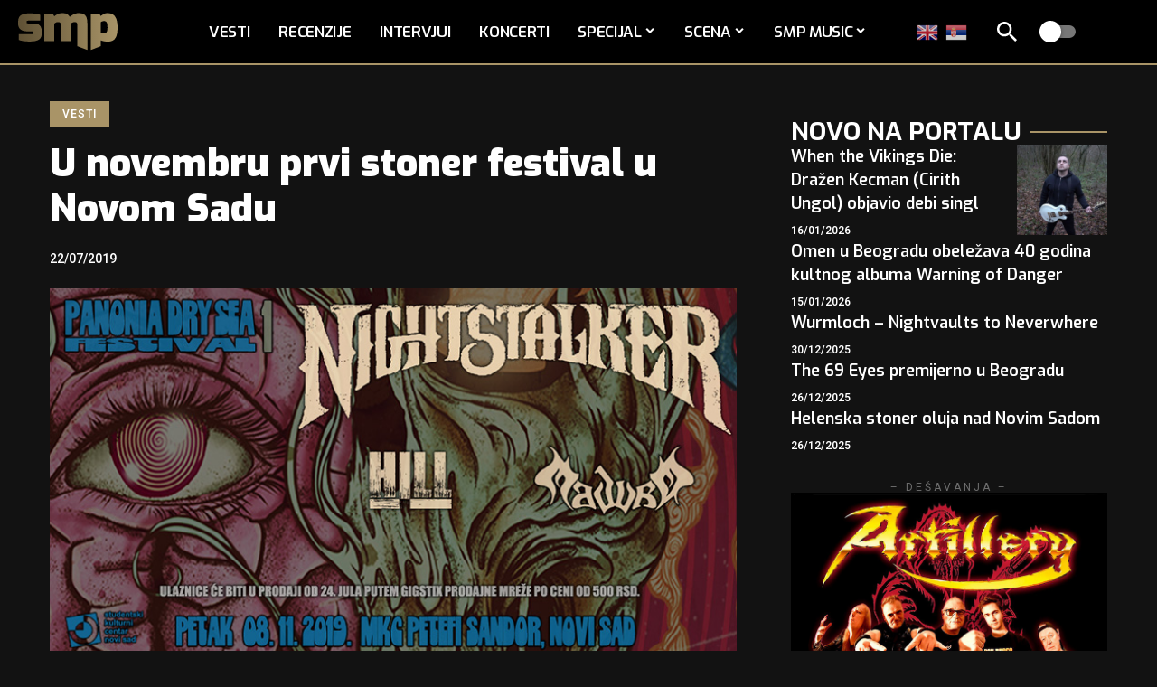

--- FILE ---
content_type: text/html; charset=UTF-8
request_url: https://www.serbian-metal.org/vesti/23705/u-novembru-prvi-stoner-festival-u-novom-sadu/
body_size: 32938
content:
<!DOCTYPE html>
<html lang="sr-RS" prefix="og: https://ogp.me/ns#">
<head>
<meta charset="UTF-8" />
<meta http-equiv="X-UA-Compatible" content="IE=edge" />
<meta name="viewport" content="width=device-width, initial-scale=1.0" />
<link rel="profile" href="https://gmpg.org/xfn/11" />
<meta name="msapplication-TileColor" content="#ffffff">
<meta name="msapplication-TileImage" content="https://www.serbian-metal.org/images/2025/07/favicon.png" />
<!-- Search Engine Optimization by Rank Math - https://rankmath.com/ -->
<title>U novembru prvi stoner festival u Novom Sadu | SMP</title>
<meta name="description" content="Bendovi Nightstalker iz Grčke, te domaće snage Hill i Madvro potvrđeni su za nastup na prvom izdanju Panonia Dry Sea festivala."/>
<meta name="robots" content="follow, index, max-snippet:-1, max-video-preview:-1, max-image-preview:large"/>
<link rel="preconnect" href="https://fonts.gstatic.com" crossorigin><script src="/cdn-cgi/scripts/7d0fa10a/cloudflare-static/rocket-loader.min.js" data-cf-settings="e5bc86633faed57606ec9ff6-|49"></script><link rel="preload" as="style" onload="this.onload=null;this.rel='stylesheet'" id="rb-preload-gfonts" href="https://fonts.googleapis.com/css?family=Heebo%3A200%2C300%2C400%2C500%2C600%2C700%2C800%2C900%7CExo%3A800%2C600%2C700%2C900%2C500%2C500italic%2C700italic%7CTitillium+Web%3A700%7CRajdhani%3A700%2C600&amp;display=swap" crossorigin><noscript><link rel="stylesheet" href="https://fonts.googleapis.com/css?family=Heebo%3A200%2C300%2C400%2C500%2C600%2C700%2C800%2C900%7CExo%3A800%2C600%2C700%2C900%2C500%2C500italic%2C700italic%7CTitillium+Web%3A700%7CRajdhani%3A700%2C600&amp;display=swap"></noscript><link rel="canonical" href="https://www.serbian-metal.org/vesti/23705/u-novembru-prvi-stoner-festival-u-novom-sadu/" />
<meta property="og:locale" content="sr_RS" />
<meta property="og:type" content="article" />
<meta property="og:title" content="U novembru prvi stoner festival u Novom Sadu | SMP" />
<meta property="og:description" content="Bendovi Nightstalker iz Grčke, te domaće snage Hill i Madvro potvrđeni su za nastup na prvom izdanju Panonia Dry Sea festivala." />
<meta property="og:url" content="https://www.serbian-metal.org/vesti/23705/u-novembru-prvi-stoner-festival-u-novom-sadu/" />
<meta property="og:site_name" content="SMP" />
<meta property="article:publisher" content="https://www.facebook.com/serbianmetalportal/" />
<meta property="article:tag" content="Hill" />
<meta property="article:tag" content="Madvro" />
<meta property="article:tag" content="Nightstalker" />
<meta property="article:tag" content="Panonia Dry Sea Festival Novi Sad" />
<meta property="article:tag" content="SKCNS" />
<meta property="article:section" content="Vesti" />
<meta property="og:updated_time" content="2019-08-01T14:54:00+02:00" />
<meta property="og:image" content="https://www.serbian-metal.org/images/2019/07/panonia-dry-sea-fest-2019.jpg" />
<meta property="og:image:secure_url" content="https://www.serbian-metal.org/images/2019/07/panonia-dry-sea-fest-2019.jpg" />
<meta property="og:image:width" content="750" />
<meta property="og:image:height" content="400" />
<meta property="og:image:alt" content="Panonia Dry Sea Fest 2019" />
<meta property="og:image:type" content="image/jpeg" />
<meta property="article:published_time" content="2019-07-22T08:43:36+02:00" />
<meta property="article:modified_time" content="2019-08-01T14:54:00+02:00" />
<meta name="twitter:card" content="summary_large_image" />
<meta name="twitter:title" content="U novembru prvi stoner festival u Novom Sadu | SMP" />
<meta name="twitter:description" content="Bendovi Nightstalker iz Grčke, te domaće snage Hill i Madvro potvrđeni su za nastup na prvom izdanju Panonia Dry Sea festivala." />
<meta name="twitter:site" content="@srpskimetal" />
<meta name="twitter:creator" content="@srpskimetal" />
<meta name="twitter:image" content="https://www.serbian-metal.org/images/2019/07/panonia-dry-sea-fest-2019.jpg" />
<meta name="twitter:label1" content="Written by" />
<meta name="twitter:data1" content="SMP" />
<meta name="twitter:label2" content="Time to read" />
<meta name="twitter:data2" content="1 minute" />
<script type="application/ld+json" class="rank-math-schema">{"@context":"https://schema.org","@graph":[{"@type":["NewsMediaOrganization","Organization"],"@id":"https://www.serbian-metal.org/#organization","name":"SMP","url":"https://www.serbian-metal.org","sameAs":["https://www.facebook.com/serbianmetalportal/","https://twitter.com/srpskimetal","https://www.instagram.com/serbian_metal/","https://myspace.com/serbianmetal","https://www.youtube.com/user/SerbianMetal"],"logo":{"@type":"ImageObject","@id":"https://www.serbian-metal.org/#logo","url":"https://www.serbian-metal.org/images/2025/07/cropped-favicon.png","contentUrl":"https://www.serbian-metal.org/images/2025/07/cropped-favicon.png","caption":"SMP","inLanguage":"sr-RS","width":"512","height":"512"}},{"@type":"WebSite","@id":"https://www.serbian-metal.org/#website","url":"https://www.serbian-metal.org","name":"SMP","alternateName":"Srpski Metal Portal","publisher":{"@id":"https://www.serbian-metal.org/#organization"},"inLanguage":"sr-RS"},{"@type":"ImageObject","@id":"https://www.serbian-metal.org/images/2019/07/panonia-dry-sea-fest-2019.jpg","url":"https://www.serbian-metal.org/images/2019/07/panonia-dry-sea-fest-2019.jpg","width":"750","height":"400","caption":"Panonia Dry Sea Fest 2019","inLanguage":"sr-RS"},{"@type":"WebPage","@id":"https://www.serbian-metal.org/vesti/23705/u-novembru-prvi-stoner-festival-u-novom-sadu/#webpage","url":"https://www.serbian-metal.org/vesti/23705/u-novembru-prvi-stoner-festival-u-novom-sadu/","name":"U novembru prvi stoner festival u Novom Sadu | SMP","datePublished":"2019-07-22T08:43:36+02:00","dateModified":"2019-08-01T14:54:00+02:00","isPartOf":{"@id":"https://www.serbian-metal.org/#website"},"primaryImageOfPage":{"@id":"https://www.serbian-metal.org/images/2019/07/panonia-dry-sea-fest-2019.jpg"},"inLanguage":"sr-RS"},{"@type":"Person","@id":"https://www.serbian-metal.org/author/smp/","name":"SMP","url":"https://www.serbian-metal.org/author/smp/","image":{"@type":"ImageObject","@id":"https://secure.gravatar.com/avatar/b776b8982361b45571e83f20c4073965d3abd3d92cc76df9752922a7c8803a9c?s=96&amp;d=mm&amp;r=g","url":"https://secure.gravatar.com/avatar/b776b8982361b45571e83f20c4073965d3abd3d92cc76df9752922a7c8803a9c?s=96&amp;d=mm&amp;r=g","caption":"SMP","inLanguage":"sr-RS"},"worksFor":{"@id":"https://www.serbian-metal.org/#organization"}},{"@type":"BlogPosting","headline":"U novembru prvi stoner festival u Novom Sadu | SMP","keywords":"Panonia Dry Sea Fest","datePublished":"2019-07-22T08:43:36+02:00","dateModified":"2019-08-01T14:54:00+02:00","author":{"@id":"https://www.serbian-metal.org/author/smp/","name":"SMP"},"publisher":{"@id":"https://www.serbian-metal.org/#organization"},"description":"Bendovi Nightstalker iz Gr\u010dke, te doma\u0107e snage Hill i Madvro potvr\u0111eni su za nastup na prvom izdanju Panonia Dry Sea festivala.","name":"U novembru prvi stoner festival u Novom Sadu | SMP","@id":"https://www.serbian-metal.org/vesti/23705/u-novembru-prvi-stoner-festival-u-novom-sadu/#richSnippet","isPartOf":{"@id":"https://www.serbian-metal.org/vesti/23705/u-novembru-prvi-stoner-festival-u-novom-sadu/#webpage"},"image":{"@id":"https://www.serbian-metal.org/images/2019/07/panonia-dry-sea-fest-2019.jpg"},"inLanguage":"sr-RS","mainEntityOfPage":{"@id":"https://www.serbian-metal.org/vesti/23705/u-novembru-prvi-stoner-festival-u-novom-sadu/#webpage"}}]}</script>
<!-- /Rank Math WordPress SEO plugin -->
<link rel="alternate" type="application/rss+xml" title="SMP &raquo; довод" href="https://www.serbian-metal.org/feed/" />
<link rel="alternate" type="application/rss+xml" title="SMP &raquo; довод коментара" href="https://www.serbian-metal.org/comments/feed/" />
<link rel="alternate" type="application/rss+xml" title="SMP &raquo; довод коментара на U novembru prvi stoner festival u Novom Sadu" href="https://www.serbian-metal.org/vesti/23705/u-novembru-prvi-stoner-festival-u-novom-sadu/feed/" />
<link rel="alternate" title="oEmbed (JSON)" type="application/json+oembed" href="https://www.serbian-metal.org/wp-json/oembed/1.0/embed?url=https%3A%2F%2Fwww.serbian-metal.org%2Fvesti%2F23705%2Fu-novembru-prvi-stoner-festival-u-novom-sadu%2F" />
<link rel="alternate" title="oEmbed (XML)" type="text/xml+oembed" href="https://www.serbian-metal.org/wp-json/oembed/1.0/embed?url=https%3A%2F%2Fwww.serbian-metal.org%2Fvesti%2F23705%2Fu-novembru-prvi-stoner-festival-u-novom-sadu%2F&#038;format=xml" />
<script type="application/ld+json">{
"@context": "https://schema.org",
"@type": "Organization",
"legalName": "SMP",
"url": "https://www.serbian-metal.org/",
"logo": "https://www.serbian-metal.org/images/2025/07/smp-logo-Gradient.svg",
"sameAs": [
"https://www.facebook.com/pages/Serbian-Metal-Portal/137534939571",
"https://www.youtube.com/@SerbianMetal",
"https://www.instagram.com/serbian_metal",
"https://open.spotify.com/playlist/1ZMaaeDKhQA1wzXyDV3ZBa?si=e01f7302364c4535"
]
}</script>
<style id='wp-img-auto-sizes-contain-inline-css'>
img:is([sizes=auto i],[sizes^="auto," i]){contain-intrinsic-size:3000px 1500px}
/*# sourceURL=wp-img-auto-sizes-contain-inline-css */
</style>
<style id='wp-emoji-styles-inline-css'>
img.wp-smiley, img.emoji {
display: inline !important;
border: none !important;
box-shadow: none !important;
height: 1em !important;
width: 1em !important;
margin: 0 0.07em !important;
vertical-align: -0.1em !important;
background: none !important;
padding: 0 !important;
}
/*# sourceURL=wp-emoji-styles-inline-css */
</style>
<link rel='stylesheet' id='wp-block-library-css' href='//www.serbian-metal.org/wp-content/cache/wpfc-minified/lkzpf3ui/9y8zc.css' media='all' />
<style id='classic-theme-styles-inline-css'>
/*! This file is auto-generated */
.wp-block-button__link{color:#fff;background-color:#32373c;border-radius:9999px;box-shadow:none;text-decoration:none;padding:calc(.667em + 2px) calc(1.333em + 2px);font-size:1.125em}.wp-block-file__button{background:#32373c;color:#fff;text-decoration:none}
/*# sourceURL=/wp-includes/css/classic-themes.min.css */
</style>
<link rel='stylesheet' id='foxiz-elements-css' href='//www.serbian-metal.org/wp-content/cache/wpfc-minified/nj0we8x/9y8zc.css' media='all' />
<style id='global-styles-inline-css'>
:root{--wp--preset--aspect-ratio--square: 1;--wp--preset--aspect-ratio--4-3: 4/3;--wp--preset--aspect-ratio--3-4: 3/4;--wp--preset--aspect-ratio--3-2: 3/2;--wp--preset--aspect-ratio--2-3: 2/3;--wp--preset--aspect-ratio--16-9: 16/9;--wp--preset--aspect-ratio--9-16: 9/16;--wp--preset--color--black: #000000;--wp--preset--color--cyan-bluish-gray: #abb8c3;--wp--preset--color--white: #ffffff;--wp--preset--color--pale-pink: #f78da7;--wp--preset--color--vivid-red: #cf2e2e;--wp--preset--color--luminous-vivid-orange: #ff6900;--wp--preset--color--luminous-vivid-amber: #fcb900;--wp--preset--color--light-green-cyan: #7bdcb5;--wp--preset--color--vivid-green-cyan: #00d084;--wp--preset--color--pale-cyan-blue: #8ed1fc;--wp--preset--color--vivid-cyan-blue: #0693e3;--wp--preset--color--vivid-purple: #9b51e0;--wp--preset--gradient--vivid-cyan-blue-to-vivid-purple: linear-gradient(135deg,rgb(6,147,227) 0%,rgb(155,81,224) 100%);--wp--preset--gradient--light-green-cyan-to-vivid-green-cyan: linear-gradient(135deg,rgb(122,220,180) 0%,rgb(0,208,130) 100%);--wp--preset--gradient--luminous-vivid-amber-to-luminous-vivid-orange: linear-gradient(135deg,rgb(252,185,0) 0%,rgb(255,105,0) 100%);--wp--preset--gradient--luminous-vivid-orange-to-vivid-red: linear-gradient(135deg,rgb(255,105,0) 0%,rgb(207,46,46) 100%);--wp--preset--gradient--very-light-gray-to-cyan-bluish-gray: linear-gradient(135deg,rgb(238,238,238) 0%,rgb(169,184,195) 100%);--wp--preset--gradient--cool-to-warm-spectrum: linear-gradient(135deg,rgb(74,234,220) 0%,rgb(151,120,209) 20%,rgb(207,42,186) 40%,rgb(238,44,130) 60%,rgb(251,105,98) 80%,rgb(254,248,76) 100%);--wp--preset--gradient--blush-light-purple: linear-gradient(135deg,rgb(255,206,236) 0%,rgb(152,150,240) 100%);--wp--preset--gradient--blush-bordeaux: linear-gradient(135deg,rgb(254,205,165) 0%,rgb(254,45,45) 50%,rgb(107,0,62) 100%);--wp--preset--gradient--luminous-dusk: linear-gradient(135deg,rgb(255,203,112) 0%,rgb(199,81,192) 50%,rgb(65,88,208) 100%);--wp--preset--gradient--pale-ocean: linear-gradient(135deg,rgb(255,245,203) 0%,rgb(182,227,212) 50%,rgb(51,167,181) 100%);--wp--preset--gradient--electric-grass: linear-gradient(135deg,rgb(202,248,128) 0%,rgb(113,206,126) 100%);--wp--preset--gradient--midnight: linear-gradient(135deg,rgb(2,3,129) 0%,rgb(40,116,252) 100%);--wp--preset--font-size--small: 13px;--wp--preset--font-size--medium: 20px;--wp--preset--font-size--large: 36px;--wp--preset--font-size--x-large: 42px;--wp--preset--spacing--20: 0.44rem;--wp--preset--spacing--30: 0.67rem;--wp--preset--spacing--40: 1rem;--wp--preset--spacing--50: 1.5rem;--wp--preset--spacing--60: 2.25rem;--wp--preset--spacing--70: 3.38rem;--wp--preset--spacing--80: 5.06rem;--wp--preset--shadow--natural: 6px 6px 9px rgba(0, 0, 0, 0.2);--wp--preset--shadow--deep: 12px 12px 50px rgba(0, 0, 0, 0.4);--wp--preset--shadow--sharp: 6px 6px 0px rgba(0, 0, 0, 0.2);--wp--preset--shadow--outlined: 6px 6px 0px -3px rgb(255, 255, 255), 6px 6px rgb(0, 0, 0);--wp--preset--shadow--crisp: 6px 6px 0px rgb(0, 0, 0);}:where(.is-layout-flex){gap: 0.5em;}:where(.is-layout-grid){gap: 0.5em;}body .is-layout-flex{display: flex;}.is-layout-flex{flex-wrap: wrap;align-items: center;}.is-layout-flex > :is(*, div){margin: 0;}body .is-layout-grid{display: grid;}.is-layout-grid > :is(*, div){margin: 0;}:where(.wp-block-columns.is-layout-flex){gap: 2em;}:where(.wp-block-columns.is-layout-grid){gap: 2em;}:where(.wp-block-post-template.is-layout-flex){gap: 1.25em;}:where(.wp-block-post-template.is-layout-grid){gap: 1.25em;}.has-black-color{color: var(--wp--preset--color--black) !important;}.has-cyan-bluish-gray-color{color: var(--wp--preset--color--cyan-bluish-gray) !important;}.has-white-color{color: var(--wp--preset--color--white) !important;}.has-pale-pink-color{color: var(--wp--preset--color--pale-pink) !important;}.has-vivid-red-color{color: var(--wp--preset--color--vivid-red) !important;}.has-luminous-vivid-orange-color{color: var(--wp--preset--color--luminous-vivid-orange) !important;}.has-luminous-vivid-amber-color{color: var(--wp--preset--color--luminous-vivid-amber) !important;}.has-light-green-cyan-color{color: var(--wp--preset--color--light-green-cyan) !important;}.has-vivid-green-cyan-color{color: var(--wp--preset--color--vivid-green-cyan) !important;}.has-pale-cyan-blue-color{color: var(--wp--preset--color--pale-cyan-blue) !important;}.has-vivid-cyan-blue-color{color: var(--wp--preset--color--vivid-cyan-blue) !important;}.has-vivid-purple-color{color: var(--wp--preset--color--vivid-purple) !important;}.has-black-background-color{background-color: var(--wp--preset--color--black) !important;}.has-cyan-bluish-gray-background-color{background-color: var(--wp--preset--color--cyan-bluish-gray) !important;}.has-white-background-color{background-color: var(--wp--preset--color--white) !important;}.has-pale-pink-background-color{background-color: var(--wp--preset--color--pale-pink) !important;}.has-vivid-red-background-color{background-color: var(--wp--preset--color--vivid-red) !important;}.has-luminous-vivid-orange-background-color{background-color: var(--wp--preset--color--luminous-vivid-orange) !important;}.has-luminous-vivid-amber-background-color{background-color: var(--wp--preset--color--luminous-vivid-amber) !important;}.has-light-green-cyan-background-color{background-color: var(--wp--preset--color--light-green-cyan) !important;}.has-vivid-green-cyan-background-color{background-color: var(--wp--preset--color--vivid-green-cyan) !important;}.has-pale-cyan-blue-background-color{background-color: var(--wp--preset--color--pale-cyan-blue) !important;}.has-vivid-cyan-blue-background-color{background-color: var(--wp--preset--color--vivid-cyan-blue) !important;}.has-vivid-purple-background-color{background-color: var(--wp--preset--color--vivid-purple) !important;}.has-black-border-color{border-color: var(--wp--preset--color--black) !important;}.has-cyan-bluish-gray-border-color{border-color: var(--wp--preset--color--cyan-bluish-gray) !important;}.has-white-border-color{border-color: var(--wp--preset--color--white) !important;}.has-pale-pink-border-color{border-color: var(--wp--preset--color--pale-pink) !important;}.has-vivid-red-border-color{border-color: var(--wp--preset--color--vivid-red) !important;}.has-luminous-vivid-orange-border-color{border-color: var(--wp--preset--color--luminous-vivid-orange) !important;}.has-luminous-vivid-amber-border-color{border-color: var(--wp--preset--color--luminous-vivid-amber) !important;}.has-light-green-cyan-border-color{border-color: var(--wp--preset--color--light-green-cyan) !important;}.has-vivid-green-cyan-border-color{border-color: var(--wp--preset--color--vivid-green-cyan) !important;}.has-pale-cyan-blue-border-color{border-color: var(--wp--preset--color--pale-cyan-blue) !important;}.has-vivid-cyan-blue-border-color{border-color: var(--wp--preset--color--vivid-cyan-blue) !important;}.has-vivid-purple-border-color{border-color: var(--wp--preset--color--vivid-purple) !important;}.has-vivid-cyan-blue-to-vivid-purple-gradient-background{background: var(--wp--preset--gradient--vivid-cyan-blue-to-vivid-purple) !important;}.has-light-green-cyan-to-vivid-green-cyan-gradient-background{background: var(--wp--preset--gradient--light-green-cyan-to-vivid-green-cyan) !important;}.has-luminous-vivid-amber-to-luminous-vivid-orange-gradient-background{background: var(--wp--preset--gradient--luminous-vivid-amber-to-luminous-vivid-orange) !important;}.has-luminous-vivid-orange-to-vivid-red-gradient-background{background: var(--wp--preset--gradient--luminous-vivid-orange-to-vivid-red) !important;}.has-very-light-gray-to-cyan-bluish-gray-gradient-background{background: var(--wp--preset--gradient--very-light-gray-to-cyan-bluish-gray) !important;}.has-cool-to-warm-spectrum-gradient-background{background: var(--wp--preset--gradient--cool-to-warm-spectrum) !important;}.has-blush-light-purple-gradient-background{background: var(--wp--preset--gradient--blush-light-purple) !important;}.has-blush-bordeaux-gradient-background{background: var(--wp--preset--gradient--blush-bordeaux) !important;}.has-luminous-dusk-gradient-background{background: var(--wp--preset--gradient--luminous-dusk) !important;}.has-pale-ocean-gradient-background{background: var(--wp--preset--gradient--pale-ocean) !important;}.has-electric-grass-gradient-background{background: var(--wp--preset--gradient--electric-grass) !important;}.has-midnight-gradient-background{background: var(--wp--preset--gradient--midnight) !important;}.has-small-font-size{font-size: var(--wp--preset--font-size--small) !important;}.has-medium-font-size{font-size: var(--wp--preset--font-size--medium) !important;}.has-large-font-size{font-size: var(--wp--preset--font-size--large) !important;}.has-x-large-font-size{font-size: var(--wp--preset--font-size--x-large) !important;}
:where(.wp-block-post-template.is-layout-flex){gap: 1.25em;}:where(.wp-block-post-template.is-layout-grid){gap: 1.25em;}
:where(.wp-block-term-template.is-layout-flex){gap: 1.25em;}:where(.wp-block-term-template.is-layout-grid){gap: 1.25em;}
:where(.wp-block-columns.is-layout-flex){gap: 2em;}:where(.wp-block-columns.is-layout-grid){gap: 2em;}
:root :where(.wp-block-pullquote){font-size: 1.5em;line-height: 1.6;}
/*# sourceURL=global-styles-inline-css */
</style>
<link rel='stylesheet' id='tptn-style-left-thumbs-css' href='//www.serbian-metal.org/wp-content/cache/wpfc-minified/8abcl2r4/9y8zb.css' media='all' />
<style id='tptn-style-left-thumbs-inline-css'>
.tptn-left-thumbs a {
width: 250px;
height: 250px;
text-decoration: none;
}
.tptn-left-thumbs img {
width: 250px;
max-height: 250px;
margin: auto;
}
.tptn-left-thumbs .tptn_title {
width: 100%;
}
/*# sourceURL=tptn-style-left-thumbs-inline-css */
</style>
<link rel='stylesheet' id='tablepress-default-css' href='//www.serbian-metal.org/wp-content/cache/wpfc-minified/d3u802so/9y8zb.css' media='all' />
<link rel='stylesheet' id='wpdiscuz-frontend-css-css' href='//www.serbian-metal.org/wp-content/cache/wpfc-minified/dgpt7zqu/9y8zb.css' media='all' />
<style id='wpdiscuz-frontend-css-inline-css'>
#wpdcom .wpd-blog-administrator .wpd-comment-label{color:#ffffff;background-color:#a99467;border:none}#wpdcom .wpd-blog-administrator .wpd-comment-author, #wpdcom .wpd-blog-administrator .wpd-comment-author a{color:#a99467}#wpdcom.wpd-layout-1 .wpd-comment .wpd-blog-administrator .wpd-avatar img{border-color:#a99467}#wpdcom.wpd-layout-2 .wpd-comment.wpd-reply .wpd-comment-wrap.wpd-blog-administrator{border-left:3px solid #a99467}#wpdcom.wpd-layout-2 .wpd-comment .wpd-blog-administrator .wpd-avatar img{border-bottom-color:#a99467}#wpdcom.wpd-layout-3 .wpd-blog-administrator .wpd-comment-subheader{border-top:1px dashed #a99467}#wpdcom.wpd-layout-3 .wpd-reply .wpd-blog-administrator .wpd-comment-right{border-left:1px solid #a99467}#wpdcom .wpd-blog-editor .wpd-comment-label{color:#ffffff;background-color:#a99467;border:none}#wpdcom .wpd-blog-editor .wpd-comment-author, #wpdcom .wpd-blog-editor .wpd-comment-author a{color:#a99467}#wpdcom.wpd-layout-1 .wpd-comment .wpd-blog-editor .wpd-avatar img{border-color:#a99467}#wpdcom.wpd-layout-2 .wpd-comment.wpd-reply .wpd-comment-wrap.wpd-blog-editor{border-left:3px solid #a99467}#wpdcom.wpd-layout-2 .wpd-comment .wpd-blog-editor .wpd-avatar img{border-bottom-color:#a99467}#wpdcom.wpd-layout-3 .wpd-blog-editor .wpd-comment-subheader{border-top:1px dashed #a99467}#wpdcom.wpd-layout-3 .wpd-reply .wpd-blog-editor .wpd-comment-right{border-left:1px solid #a99467}#wpdcom .wpd-blog-author .wpd-comment-label{color:#ffffff;background-color:#a99467;border:none}#wpdcom .wpd-blog-author .wpd-comment-author, #wpdcom .wpd-blog-author .wpd-comment-author a{color:#a99467}#wpdcom.wpd-layout-1 .wpd-comment .wpd-blog-author .wpd-avatar img{border-color:#a99467}#wpdcom.wpd-layout-2 .wpd-comment .wpd-blog-author .wpd-avatar img{border-bottom-color:#a99467}#wpdcom.wpd-layout-3 .wpd-blog-author .wpd-comment-subheader{border-top:1px dashed #a99467}#wpdcom.wpd-layout-3 .wpd-reply .wpd-blog-author .wpd-comment-right{border-left:1px solid #a99467}#wpdcom .wpd-blog-contributor .wpd-comment-label{color:#ffffff;background-color:#a99467;border:none}#wpdcom .wpd-blog-contributor .wpd-comment-author, #wpdcom .wpd-blog-contributor .wpd-comment-author a{color:#a99467}#wpdcom.wpd-layout-1 .wpd-comment .wpd-blog-contributor .wpd-avatar img{border-color:#a99467}#wpdcom.wpd-layout-2 .wpd-comment .wpd-blog-contributor .wpd-avatar img{border-bottom-color:#a99467}#wpdcom.wpd-layout-3 .wpd-blog-contributor .wpd-comment-subheader{border-top:1px dashed #a99467}#wpdcom.wpd-layout-3 .wpd-reply .wpd-blog-contributor .wpd-comment-right{border-left:1px solid #a99467}#wpdcom .wpd-blog-subscriber .wpd-comment-label{color:#ffffff;background-color:#a99467;border:none}#wpdcom .wpd-blog-subscriber .wpd-comment-author, #wpdcom .wpd-blog-subscriber .wpd-comment-author a{color:#a99467}#wpdcom.wpd-layout-2 .wpd-comment .wpd-blog-subscriber .wpd-avatar img{border-bottom-color:#a99467}#wpdcom.wpd-layout-3 .wpd-blog-subscriber .wpd-comment-subheader{border-top:1px dashed #a99467}#wpdcom .wpd-blog-translator .wpd-comment-label{color:#ffffff;background-color:#a99467;border:none}#wpdcom .wpd-blog-translator .wpd-comment-author, #wpdcom .wpd-blog-translator .wpd-comment-author a{color:#a99467}#wpdcom.wpd-layout-1 .wpd-comment .wpd-blog-translator .wpd-avatar img{border-color:#a99467}#wpdcom.wpd-layout-2 .wpd-comment .wpd-blog-translator .wpd-avatar img{border-bottom-color:#a99467}#wpdcom.wpd-layout-3 .wpd-blog-translator .wpd-comment-subheader{border-top:1px dashed #a99467}#wpdcom.wpd-layout-3 .wpd-reply .wpd-blog-translator .wpd-comment-right{border-left:1px solid #a99467}#wpdcom .wpd-blog-post_author .wpd-comment-label{color:#ffffff;background-color:#a99467;border:none}#wpdcom .wpd-blog-post_author .wpd-comment-author, #wpdcom .wpd-blog-post_author .wpd-comment-author a{color:#a99467}#wpdcom .wpd-blog-post_author .wpd-avatar img{border-color:#a99467}#wpdcom.wpd-layout-1 .wpd-comment .wpd-blog-post_author .wpd-avatar img{border-color:#a99467}#wpdcom.wpd-layout-2 .wpd-comment.wpd-reply .wpd-comment-wrap.wpd-blog-post_author{border-left:3px solid #a99467}#wpdcom.wpd-layout-2 .wpd-comment .wpd-blog-post_author .wpd-avatar img{border-bottom-color:#a99467}#wpdcom.wpd-layout-3 .wpd-blog-post_author .wpd-comment-subheader{border-top:1px dashed #a99467}#wpdcom.wpd-layout-3 .wpd-reply .wpd-blog-post_author .wpd-comment-right{border-left:1px solid #a99467}#wpdcom .wpd-blog-guest .wpd-comment-label{color:#ffffff;background-color:#a99467;border:none}#wpdcom .wpd-blog-guest .wpd-comment-author, #wpdcom .wpd-blog-guest .wpd-comment-author a{color:#a99467}#wpdcom.wpd-layout-3 .wpd-blog-guest .wpd-comment-subheader{border-top:1px dashed #a99467}#comments, #respond, .comments-area, #wpdcom{}#wpdcom .ql-editor > *{color:#000000}#wpdcom .ql-editor::before{opacity:1;color:#777777}#wpdcom .ql-toolbar{border:1px solid #cccccc;border-top:none}#wpdcom .ql-container{border:1px solid #cccccc;border-bottom:none}#wpdcom .wpd-form-row .wpdiscuz-item input[type="text"], #wpdcom .wpd-form-row .wpdiscuz-item input[type="email"], #wpdcom .wpd-form-row .wpdiscuz-item input[type="url"], #wpdcom .wpd-form-row .wpdiscuz-item input[type="color"], #wpdcom .wpd-form-row .wpdiscuz-item input[type="date"], #wpdcom .wpd-form-row .wpdiscuz-item input[type="datetime"], #wpdcom .wpd-form-row .wpdiscuz-item input[type="datetime-local"], #wpdcom .wpd-form-row .wpdiscuz-item input[type="month"], #wpdcom .wpd-form-row .wpdiscuz-item input[type="number"], #wpdcom .wpd-form-row .wpdiscuz-item input[type="time"], #wpdcom textarea, #wpdcom select{border:1px solid #cccccc;color:#000000}#wpdcom .wpd-form-row .wpdiscuz-item textarea{border:1px solid #cccccc}#wpdcom input::placeholder, #wpdcom textarea::placeholder, #wpdcom input::-moz-placeholder, #wpdcom textarea::-webkit-input-placeholder{opacity:1;color:#777777}#wpdcom .wpd-comment-text{color:#000000}#wpdcom .wpd-thread-head .wpd-thread-info{border-bottom:2px solid #a99467}#wpdcom .wpd-thread-head .wpd-thread-info.wpd-reviews-tab svg{fill:#a99467}#wpdcom .wpd-thread-head .wpdiscuz-user-settings{border-bottom:2px solid #a99467}#wpdcom .wpd-thread-head .wpdiscuz-user-settings:hover{color:#a99467}#wpdcom .wpd-comment .wpd-follow-link:hover{color:#a99467}#wpdcom .wpd-comment-status .wpd-sticky{color:#a99467}#wpdcom .wpd-thread-filter .wpdf-active{color:#a99467;border-bottom-color:#a99467}#wpdcom .wpd-comment-info-bar{border:1px dashed #bbaa86;background:#f7f5f0}#wpdcom .wpd-comment-info-bar .wpd-current-view i{color:#a99467}#wpdcom .wpd-filter-view-all:hover{background:#a99467}#wpdcom .wpdiscuz-item .wpdiscuz-rating > label{color:#DDDDDD}#wpdcom .wpdiscuz-item .wpdiscuz-rating:not(:checked) > label:hover, .wpdiscuz-rating:not(:checked) > label:hover ~ label{}#wpdcom .wpdiscuz-item .wpdiscuz-rating > input ~ label:hover, #wpdcom .wpdiscuz-item .wpdiscuz-rating > input:not(:checked) ~ label:hover ~ label, #wpdcom .wpdiscuz-item .wpdiscuz-rating > input:not(:checked) ~ label:hover ~ label{color:#FFED85}#wpdcom .wpdiscuz-item .wpdiscuz-rating > input:checked ~ label:hover, #wpdcom .wpdiscuz-item .wpdiscuz-rating > input:checked ~ label:hover, #wpdcom .wpdiscuz-item .wpdiscuz-rating > label:hover ~ input:checked ~ label, #wpdcom .wpdiscuz-item .wpdiscuz-rating > input:checked + label:hover ~ label, #wpdcom .wpdiscuz-item .wpdiscuz-rating > input:checked ~ label:hover ~ label, .wpd-custom-field .wcf-active-star, #wpdcom .wpdiscuz-item .wpdiscuz-rating > input:checked ~ label{color:#FFD700}#wpd-post-rating .wpd-rating-wrap .wpd-rating-stars svg .wpd-star{fill:#DDDDDD}#wpd-post-rating .wpd-rating-wrap .wpd-rating-stars svg .wpd-active{fill:#FFD700}#wpd-post-rating .wpd-rating-wrap .wpd-rate-starts svg .wpd-star{fill:#DDDDDD}#wpd-post-rating .wpd-rating-wrap .wpd-rate-starts:hover svg .wpd-star{fill:#FFED85}#wpd-post-rating.wpd-not-rated .wpd-rating-wrap .wpd-rate-starts svg:hover ~ svg .wpd-star{fill:#DDDDDD}.wpdiscuz-post-rating-wrap .wpd-rating .wpd-rating-wrap .wpd-rating-stars svg .wpd-star{fill:#DDDDDD}.wpdiscuz-post-rating-wrap .wpd-rating .wpd-rating-wrap .wpd-rating-stars svg .wpd-active{fill:#FFD700}#wpdcom .wpd-comment .wpd-follow-active{color:#ff7a00}#wpdcom .page-numbers{color:#555;border:#555 1px solid}#wpdcom span.current{background:#555}#wpdcom.wpd-layout-1 .wpd-new-loaded-comment > .wpd-comment-wrap > .wpd-comment-right{background:#FFFAD6}#wpdcom.wpd-layout-2 .wpd-new-loaded-comment.wpd-comment > .wpd-comment-wrap > .wpd-comment-right{background:#FFFAD6}#wpdcom.wpd-layout-2 .wpd-new-loaded-comment.wpd-comment.wpd-reply > .wpd-comment-wrap > .wpd-comment-right{background:transparent}#wpdcom.wpd-layout-2 .wpd-new-loaded-comment.wpd-comment.wpd-reply > .wpd-comment-wrap{background:#FFFAD6}#wpdcom.wpd-layout-3 .wpd-new-loaded-comment.wpd-comment > .wpd-comment-wrap > .wpd-comment-right{background:#FFFAD6}#wpdcom .wpd-follow:hover i, #wpdcom .wpd-unfollow:hover i, #wpdcom .wpd-comment .wpd-follow-active:hover i{color:#a99467}#wpdcom .wpdiscuz-readmore{cursor:pointer;color:#a99467}.wpd-custom-field .wcf-pasiv-star, #wpcomm .wpdiscuz-item .wpdiscuz-rating > label{color:#DDDDDD}.wpd-wrapper .wpd-list-item.wpd-active{border-top:3px solid #a99467}#wpdcom.wpd-layout-2 .wpd-comment.wpd-reply.wpd-unapproved-comment .wpd-comment-wrap{border-left:3px solid #FFFAD6}#wpdcom.wpd-layout-3 .wpd-comment.wpd-reply.wpd-unapproved-comment .wpd-comment-right{border-left:1px solid #FFFAD6}#wpdcom .wpd-prim-button{background-color:#a99467;color:#FFFFFF}#wpdcom .wpd_label__check i.wpdicon-on{color:#a99467;border:1px solid #d4cab3}#wpd-bubble-wrapper #wpd-bubble-all-comments-count{color:#a99467}#wpd-bubble-wrapper > div{background-color:#a99467}#wpd-bubble-wrapper > #wpd-bubble #wpd-bubble-add-message{background-color:#a99467}#wpd-bubble-wrapper > #wpd-bubble #wpd-bubble-add-message::before{border-left-color:#a99467;border-right-color:#a99467}#wpd-bubble-wrapper.wpd-right-corner > #wpd-bubble #wpd-bubble-add-message::before{border-left-color:#a99467;border-right-color:#a99467}.wpd-inline-icon-wrapper path.wpd-inline-icon-first{fill:#a99467}.wpd-inline-icon-count{background-color:#a99467}.wpd-inline-icon-count::before{border-right-color:#a99467}.wpd-inline-form-wrapper::before{border-bottom-color:#a99467}.wpd-inline-form-question{background-color:#a99467}.wpd-inline-form{background-color:#a99467}.wpd-last-inline-comments-wrapper{border-color:#a99467}.wpd-last-inline-comments-wrapper::before{border-bottom-color:#a99467}.wpd-last-inline-comments-wrapper .wpd-view-all-inline-comments{background:#a99467}.wpd-last-inline-comments-wrapper .wpd-view-all-inline-comments:hover,.wpd-last-inline-comments-wrapper .wpd-view-all-inline-comments:active,.wpd-last-inline-comments-wrapper .wpd-view-all-inline-comments:focus{background-color:#a99467}#wpdcom .ql-snow .ql-tooltip[data-mode="link"]::before{content:"Унесите везу:"}#wpdcom .ql-snow .ql-tooltip.ql-editing a.ql-action::after{content:"Сачувај"}
/*# sourceURL=wpdiscuz-frontend-css-inline-css */
</style>
<link rel='stylesheet' id='wpdiscuz-fa-css' href='//www.serbian-metal.org/wp-content/cache/wpfc-minified/du5iu70z/9y8zb.css' media='all' />
<link rel='stylesheet' id='wpdiscuz-combo-css-css' href='//www.serbian-metal.org/wp-content/cache/wpfc-minified/digdkbjp/9y8zb.css' media='all' />
<link rel='stylesheet' id='elementor-frontend-css' href='//www.serbian-metal.org/wp-content/cache/wpfc-minified/nspcxv9/9y8zb.css' media='all' />
<link rel='stylesheet' id='elementor-post-35669-css' href='https://www.serbian-metal.org/images/elementor/css/post-35669.css?ver=1768549646' media='all' />
<link rel='stylesheet' id='elementor-post-35688-css' href='https://www.serbian-metal.org/images/elementor/css/post-35688.css?ver=1768549646' media='all' />
<link rel='stylesheet' id='elementor-post-1733-css' href='https://www.serbian-metal.org/images/elementor/css/post-1733.css?ver=1768549646' media='all' />
<link rel='stylesheet' id='elementor-post-1751-css' href='https://www.serbian-metal.org/images/elementor/css/post-1751.css?ver=1768549646' media='all' />
<link rel='stylesheet' id='foxiz-main-css' href='//www.serbian-metal.org/wp-content/cache/wpfc-minified/jo95psi0/9y8zb.css' media='all' />
<style id='foxiz-main-inline-css'>
:root {--body-family:Heebo;--body-fweight:400;--body-fcolor:#000000;--body-fsize:17px;--h1-family:Exo;--h1-fweight:800;--h1-fsize:48px;--h2-family:Exo;--h2-fweight:800;--h2-fsize:34px;--h3-family:Exo;--h3-fweight:600;--h3-fsize:20px;--h4-family:Exo;--h4-fweight:600;--h4-fsize:18px;--h5-family:Exo;--h5-fweight:800;--h5-fsize:16px;--h6-family:Exo;--h6-fweight:700;--h6-fsize:15px;--cat-family:Heebo;--cat-fweight:600;--cat-transform:uppercase;--cat-fsize:12px;--meta-family:Heebo;--meta-fweight:600;--meta-transform:uppercase;--meta-fcolor:#000000;--meta-fsize:12px;--meta-b-family:Titillium Web;--meta-b-fweight:700;--meta-b-transform:uppercase;--btn-family:Exo;--btn-fweight:700;--btn-fsize:12px;--menu-family:Exo;--menu-transform:uppercase;--submenu-family:Exo;--submenu-fweight:600;--submenu-transform:uppercase;--submenu-fsize:15px;--dwidgets-family:Exo;--dwidgets-fweight:700;--dwidgets-transform:uppercase;--headline-family:Exo;--headline-fweight:900;--headline-transform:none;--headline-fsize:48px;--tagline-family:Exo;--tagline-fweight:500;--tagline-fsize:18px;--tagline-fheight:1.667;--heading-family:Exo;--heading-fweight:700;--heading-transform:uppercase;--heading-fstyle:italic;--subheading-family:Exo;--subheading-fweight:700;--quote-family:Exo;--quote-fweight:500;--quote-fstyle:italic;--excerpt-family:Heebo;--excerpt-fsize:16px;--bcrumb-family:Rajdhani;--bcrumb-fweight:600;--bcrumb-fsize:14px;--headline-s-fsize : 42px;--tagline-s-fsize : 18px;}@media (max-width: 1024px) {body {--body-fsize : 17px;--h1-fsize : 36px;--h2-fsize : 27px;--h3-fsize : 18px;--h4-fsize : 16px;--h5-fsize : 13px;--h6-fsize : 13px;--meta-fsize : 10px;--btn-fsize : 11px;--excerpt-fsize : 15px;--headline-fsize : 36px;--headline-s-fsize : 36px;--tagline-fsize : 16px;--tagline-s-fsize : 16px;}}@media (max-width: 767px) {body {--body-fsize : 17px;--h1-fsize : 27px;--h2-fsize : 22px;--h3-fsize : 18px;--h4-fsize : 16px;--h5-fsize : 13px;--h6-fsize : 13px;--meta-fsize : 10px;--btn-fsize : 11px;--excerpt-fsize : 14px;--headline-fsize : 27px;--headline-s-fsize : 27px;--tagline-fsize : 16px;--tagline-s-fsize : 16px;}}:root {--g-color :#a99467;--g-color-90 :#a99467e6;--dark-accent :#000000;--dark-accent-90 :#000000e6;--dark-accent-0 :#00000000;--excerpt-color :#000000;--indicator-bg-from :#a99467;--indicator-bg-to :#5e5033;}[data-theme="dark"], .light-scheme {--solid-white :#121212;--dark-accent :#a99467;--dark-accent-90 :#a99467e6;--dark-accent-0 :#a9946700;--excerpt-color :#f2f2f2;--meta-fcolor :#ffffff;}[data-theme="dark"].is-hd-4 {--nav-bg: #191c20;--nav-bg-from: #191c20;--nav-bg-to: #191c20;--nav-bg-glass: #191c2011;--nav-bg-glass-from: #191c2011;--nav-bg-glass-to: #191c2011;}[data-theme="dark"].is-hd-5, [data-theme="dark"].is-hd-5:not(.sticky-on) {--nav-bg: #191c20;--nav-bg-from: #191c20;--nav-bg-to: #191c20;--nav-bg-glass: #191c2011;--nav-bg-glass-from: #191c2011;--nav-bg-glass-to: #191c2011;}[data-theme="dark"] {--subnav-bg: #000000;--subnav-bg-from: #000000;--subnav-bg-to: #000000;--subnav-color :#ffffff;--subnav-color-10 :#ffffff1a;--subnav-color-h :#dddddd;}:root {--mbnav-bg: #000000;--mbnav-bg-from: #000000;--mbnav-bg-to: #000000;--mbnav-bg-glass: #000000bb;--mbnav-bg-glass-from: #000000bb;--mbnav-bg-glass-to: #000000bb;--submbnav-bg: #111111;--submbnav-bg-from: #111111;--submbnav-bg-to: #111111;--mbnav-color :#ffffff;--submbnav-color :#ffffff;--submbnav-color-10 :#ffffff1a;}[data-theme="dark"] {--mbnav-bg: #000000;--mbnav-bg-from: #000000;--mbnav-bg-to: #000000;--mbnav-bg-glass: #00000011;--mbnav-bg-glass-from: #00000011;--mbnav-bg-glass-to: #00000011;}:root {--subnav-bg: #000000;--subnav-bg-from: #000000;--subnav-bg-to: #000000;--subnav-color :#ffffff;--subnav-color-10 :#ffffff1a;--subnav-color-h :#dddddd;--privacy-bg-color :#000000;--privacy-color :#ffffff;--topad-spacing :15px;--round-3 :0px;--round-5 :0px;--round-7 :0px;--hyperlink-line-color :var(--g-color);--mbnav-height :70px;--mlogo-height :42px;--flogo-height :38px;--heading-sub-color :#000000;--rb-width : 1170px;--rb-small-width : 783px;--s-content-width : 760px;--max-width-wo-sb : 840px;--s10-feat-ratio :52.5%;--s11-feat-ratio :66%;--login-popup-w : 350px;}[data-theme="dark"], .light-scheme {--heading-sub-color :#ffffff; }.p-readmore { font-family:Rajdhani;font-weight:700;text-transform:none;}.mobile-menu > li > a  { font-family:Exo;font-weight:600;text-transform:uppercase;}.mobile-menu .sub-menu a, .logged-mobile-menu a { font-family:Exo;font-weight:600;text-transform:uppercase;}.mobile-qview a { font-family:Exo;font-weight:600;}.search-header:before { background-color : #d9d9d9;background-repeat : no-repeat;background-size : cover;background-attachment : scroll;background-position : center center;}[data-theme="dark"] .search-header:before { background-color : #353535;background-repeat : no-repeat;background-size : cover;background-attachment : scroll;background-position : center center;}#amp-mobile-version-switcher { display: none; }.single .featured-vertical { padding-bottom: 117%; }.search-icon-svg { -webkit-mask-image: url(https://www.serbian-metal.org/images/2025/07/search-icon.svg);mask-image: url(https://www.serbian-metal.org/images/2025/07/search-icon.svg); }.mobile-menu .sub-menu > * {flex: 0 0 100%}.search-icon-svg, .rbi-search.wnav-icon { font-size: 18px;}@media (max-width: 767px) { .search-icon-svg, .rbi-search.wnav-icon { font-size: 15.3px;} }
/*# sourceURL=foxiz-main-inline-css */
</style>
<link rel='stylesheet' id='foxiz-print-css' href='//www.serbian-metal.org/wp-content/cache/wpfc-minified/jn2vukym/9y8zb.css' media='all' />
<link rel='stylesheet' id='foxiz-style-css' href='//www.serbian-metal.org/wp-content/themes/foxiz/style.css?ver=2.7.0' media='all' />
<link rel='stylesheet' id='elementor-gf-local-roboto-css' href='//www.serbian-metal.org/wp-content/cache/wpfc-minified/kqetarqd/9y8zb.css' media='all' />
<link rel='stylesheet' id='elementor-gf-local-robotoslab-css' href='//www.serbian-metal.org/wp-content/cache/wpfc-minified/kqagmphr/9y8zb.css' media='all' />
<script src="https://www.serbian-metal.org/wp-includes/js/jquery/jquery.min.js?ver=3.7.1" id="jquery-core-js" type="e5bc86633faed57606ec9ff6-text/javascript"></script>
<script src="https://www.serbian-metal.org/wp-includes/js/jquery/jquery-migrate.min.js?ver=3.4.1" id="jquery-migrate-js" type="e5bc86633faed57606ec9ff6-text/javascript"></script>
<link rel="preload" href="https://www.serbian-metal.org/wp-content/themes/foxiz/assets/fonts/icons.woff2?ver=2.5.0" as="font" type="font/woff2" crossorigin="anonymous"> <link rel="https://api.w.org/" href="https://www.serbian-metal.org/wp-json/" /><link rel="alternate" title="JSON" type="application/json" href="https://www.serbian-metal.org/wp-json/wp/v2/posts/23705" /><link rel="EditURI" type="application/rsd+xml" title="RSD" href="https://www.serbian-metal.org/xmlrpc.php?rsd" />
<meta name="generator" content="WordPress 6.9" />
<link rel='shortlink' href='https://www.serbian-metal.org/?p=23705' />
<link rel="icon" type="image/png" href="/favicon-96x96.png" sizes="96x96" />
<link rel="icon" type="image/svg+xml" href="/favicon.svg" />
<link rel="shortcut icon" href="/favicon.ico" />
<link rel="apple-touch-icon" sizes="180x180" href="/apple-touch-icon.png" />
<meta name="apple-mobile-web-app-title" content="SMP" />
<link rel="manifest" href="/site.webmanifest" />
<meta name="generator" content="Elementor 3.34.1; features: e_font_icon_svg, additional_custom_breakpoints; settings: css_print_method-external, google_font-enabled, font_display-swap">
<!-- Google Tag Manager -->
<script type="e5bc86633faed57606ec9ff6-text/javascript">(function (w, d, s, l, i) {
w[l] = w[l] || [];
w[l].push({
'gtm.start':
new Date().getTime(), event: 'gtm.js'
});
var f = d.getElementsByTagName(s)[0],
j = d.createElement(s), dl = l != 'dataLayer' ? '&l=' + l : '';
j.async = true;
j.src =
'https://www.googletagmanager.com/gtm.js?id=' + i + dl;
f.parentNode.insertBefore(j, f);
})(window, document, 'script', 'dataLayer', 'GTM-5NF5FVNG');</script><!-- End Google Tag Manager -->
<script type="application/ld+json">{
"@context": "https://schema.org",
"@type": "WebSite",
"@id": "https://www.serbian-metal.org/#website",
"url": "https://www.serbian-metal.org/",
"name": "SMP",
"potentialAction": {
"@type": "SearchAction",
"target": "https://www.serbian-metal.org/?s={search_term_string}",
"query-input": "required name=search_term_string"
}
}</script>
<style>
.e-con.e-parent:nth-of-type(n+4):not(.e-lazyloaded):not(.e-no-lazyload),
.e-con.e-parent:nth-of-type(n+4):not(.e-lazyloaded):not(.e-no-lazyload) * {
background-image: none !important;
}
@media screen and (max-height: 1024px) {
.e-con.e-parent:nth-of-type(n+3):not(.e-lazyloaded):not(.e-no-lazyload),
.e-con.e-parent:nth-of-type(n+3):not(.e-lazyloaded):not(.e-no-lazyload) * {
background-image: none !important;
}
}
@media screen and (max-height: 640px) {
.e-con.e-parent:nth-of-type(n+2):not(.e-lazyloaded):not(.e-no-lazyload),
.e-con.e-parent:nth-of-type(n+2):not(.e-lazyloaded):not(.e-no-lazyload) * {
background-image: none !important;
}
}
</style>
<style id="wp-custom-css">
/* Video Thumbnail */
.post-card-video {
position: absolute;
inset: 0;
width: 100%;
height: 100%;
object-fit: cover;
border-radius: inherit;
}
.rb-thumb, .p-thumb, .post-thumbnail, .entry-thumb {
position: relative;
overflow: hidden;
}
.rbct ul {
padding-left: 14px;
}
/* Video Thumbnail - kraj */
.akismet_comment_form_privacy_notice {
display: none !important;
}
.pagination-nextprev a:hover {
box-shadow: none;
}
.pagination-number a.page-numbers:hover {
box-shadow: none;
}
#back-top i {
border-radius: 50%;
font-weight: bold;
}
@media (min-width: 1200px) {
.edge-padding {
padding-left: 0;
padding-right: 0;
}
.site-footer .container,
.site-footer .rb-container,
.site-footer .container-fluid {
padding-left: 20px;
padding-right: 20px;
}
}
/* Default stil - Desktop */
.heading-title {
font-size: 28px;
}
/* Tablet - do 1024px */
@media (max-width: 1024px) {
.heading-title {
font-size: 26px;
}
}
/* Mobilni - do 767px */
@media (max-width: 767px) {
.heading-title {
font-size: 22px;
}
}
.gallery-popup-header.light-scheme, .gallery-popup-entry.light-scheme {
--dark-accent: transparent;
--dark-accent-90: transparent;
}
.top-pojmovi .qlink a:hover {
box-shadow: none;
}
/* Stilizovanje prvog paragrafa */
.single-post.category-vesti .entry-content > p:first-of-type,
.single-post.category-intervjui .entry-content > p:first-of-type,
.single-post.category-koncerti .entry-content > p:first-of-type,
.single-post.category-top3 .entry-content > p:first-of-type,
.single-post.category-tema .entry-content > p:first-of-type {
font-weight: bold;
font-size: 110%;
line-height: 1.6;
}
.gtranslate_wrapper a {
margin-right: 6px;
}
.cb-dropcap-small {
font-size: 80px;
float: left;
line-height: 1;
margin-right: 10px;
font-weight: 800;
}
.izdvojena-recenzija .simple-gallery-desc {
padding-top: 10px;
}
.u-fokusu-front h3 {
font-size: 1em;
}
/* Tabela: Srpski metal bendovi */
/* Osnovne boje */
.tablepress {
--head-bg-color: #a99467;
--head-text-color: #fff;
--border-color: #777;
--padding: 0.5rem;
/* Svetla tema podrazumevana */
--text-color: #111;
--odd-bg-color: #fff;
--even-bg-color: #f9f9f9;
--hover-bg-color: #f3f3f3;
}
/* Dark tema */
[data-theme='dark'] .tablepress {
--text-color: #eee;
--odd-bg-color: #222;
--even-bg-color: #2a2a2a;
--hover-bg-color: #333;
}
/* Struktura i stil */
.tablepress {
color: var(--text-color);
}
.tablepress th,
.tablepress td {
padding: var(--padding);
border-top: 1px solid var(--border-color);
text-align: center;
}
/* Zaglavlje */
.tablepress thead th {
background-color: var(--head-bg-color);
color: var(--head-text-color);
font-weight: bold;
}
/* Redovi naizmenično */
.tablepress tbody tr:nth-child(odd) {
background-color: var(--odd-bg-color);
}
.tablepress tbody tr:nth-child(even) {
background-color: var(--even-bg-color);
}
/* Hover efekat */
.tablepress tbody tr:hover {
background-color: var(--hover-bg-color);
}
/* Responsive iframe za YouTube oEmbed */
iframe[src*="youtube.com"],
iframe[src*="youtu.be"] {
width: 100%;
max-width: 100%;
height: auto;
aspect-ratio: 16 / 9;
display: block;
}
.footer-logo img {
width: 80px;
}
.heading-title > * {
font-style: normal;
}
/* WPDiscuz podesavanja */
[data-theme='dark'] #wpdcom .wpd-comment-text {
color: white;
}
[data-theme='dark'] #wpdcom .wpd-thread-head .wpd-thread-info, [data-theme='dark'] #wpdcom .wpd-thread-filter .wpdf-sorting {
color: white;
}
#wpdcom .wpd-thread-filter .wpdf-sorting {
text-wrap: nowrap;
}
#wpdcom .wpd-thread-head {
flex-wrap: nowrap;
}
#wpdcom .wpd-thread-head .wpd-thread-info, #wpdcom .wpd-thread-filter .wpdf-sorting {
color: black;
}
[data-theme='dark'] #wpdcom .wpdiscuz-sort-buttons {
background-color: #121212;
}
[data-theme='dark'] #wpdcom .wpdiscuz-sort-buttons .wpdiscuz-sort-button:hover {
background-color: #000;
}
[data-theme='dark'] #wpdcom .wpd-auth .wpd-login, [data-theme='dark'] #wpdcom .wpdiscuz-subscribe-form-intro, [data-theme='dark'] #wpdcom .wpd-editor-char-counter {
color: #777777;
}
[data-theme='dark'] #wpdcom .wpd-form .wpdiscuz-textarea-wrap.wpd-txt .wpd-textarea-wrap textarea, [data-theme='dark'] #wpdcom .wpd-form-row .wpdiscuz-item input[type="text"], [data-theme='dark'] #wpdcom .wpd-form-row .wpdiscuz-item input[type="email"], [data-theme='dark'] #wpdcom .wpd-comment .wpd-reply-to a:hover {
color: white;
}
#wpdcom .wpd-form .wpdiscuz-textarea-wrap.wpd-txt .wpd-textarea-wrap textarea {
height: 80px;
}
[data-theme='dark'] #wpdcom .wpd-form-row .wpdiscuz-item .wpd-field-icon {
opacity: 0.8;
color: white;
}
/* WPDiscuz - kraj */
.heading-layout-3 .heading-title > * {
border-bottom: 5px solid #a99467;
}
.the-logo a:hover, .logo-wrap a:hover img {
opacity: 0.95;
}
.main-menu > li > a {
padding-right: var(--menu-item-spacing, 16px);
padding-left: var(--menu-item-spacing, 16px);
}
.is-pattern:before {
z-index: -1;
}
.ad-description {
font-size: 12px;
color: #6D6D6D;
text-align: center;
text-transform: uppercase;
letter-spacing: 3px;
}
[data-theme='dark'] .related-sec {
background-color: #1d1d1d;
}
.related-sec {
background-color: #f7f7f7;
box-shadow: none;
}
.rbct > h3 {
margin-block-end: calc(var(--cp-spacing, 2.5rem) * .6);
}
.antrfile-full {
padding: 20px;
background-color: #f7f7f7;
color: black;
}
[data-theme='dark'] .antrfile-full {
background-color: #1d1d1d;
color: white;
}
.antrfile-full > * {
margin-bottom: 15px;
}
.antrfile-half {
margin: 0 20px 20px 0;
padding: 20px 20px 0 20px;
width: 50%;
float: left;
background-color: #f7f7f7;
color: black;
}
[data-theme='dark'] .antrfile-half {
background-color: #1d1d1d;
color: white;
}
.antrfile-half h2,
.antrfile-half h3,
.antrfile-half p {
padding-bottom: 1.5rem;
}
.antrfile-half img {
padding: 0 0 20px 0;
}
.antrfile-third {
margin: 0 20px 20px 0;
padding: 20px;
width: 40%;
float: left;
background-color: #f7f7f7;
color: black;
font-size: 0.9em;
}
[data-theme='dark'] .antrfile-third {
background-color: #1d1d1d;
color: white;
}
.antrfile-third img {
width: 100%;
height: auto;
display: block;
margin-bottom: 15px;
}
.antrfile-third p {
padding-bottom: 1em;
}
.antrfile-highlight {
background-color: #a99467;
color: white !important;
padding: 4px 14px;
margin-bottom: 10px;
display: inline-block;
border-radius: 4px;
text-decoration: none;
font-weight: bold;
cursor: pointer;
transition: background-color 0.2s ease-in-out;
}
.antrfile-highlight a {
color: white !important;
text-decoration: none !important;
}
.antrfile-highlight:hover {
background-color: #8c7a4f;
}
.mfp-bg {
background: black;
}
.rbct > p > img {
margin-top: 0;
margin-bottom: 0;
}
.rbct li {
margin-bottom: 0;
}
.has-drop-cap {
padding-top: 20px;	
}
blockquote p {
text-transform: uppercase;
font-style: italic;
color: #a99467 !important;
font-size: 1.4em;
width: 90%;
padding: 10px 0 10px 40px;	
}
blockquote:before {
display: none;
}
.review-quickview {
display: none;
}
.rbct a:where(:not(.p-url):not(button):not(.p-category):not(.is-btn):not(.table-link-depth):not(.wp-block-button__link):not(.no-link):not(.h-link)), .elementor-widget-text-editor p a {
text-underline-offset: 6px;
}
.smp-faq .elementor-accordion .elementor-accordion-item:first-of-type {
display: none;
}
.smp-faq p {
padding-bottom: 1em;
}
.smp-faq .elementor-accordion .elementor-tab-title {
background-color: #ededed;
margin-bottom: 20px;
border-radius: 10px;
padding: 20px;
line-height: 1.3;
}
.smp-faq .elementor-accordion .elementor-accordion-item {
border: 0;
}
.smp-faq .elementor-accordion .elementor-tab-content {
border-top: 0;
}
.smp-faq .elementor-accordion .elementor-tab-content {
padding: 0 20px 20px 20px;
}
.smp-faq .elementor-accordion .elementor-tab-title .elementor-accordion-icon.elementor-accordion-icon-left {
padding-right: 30px;
}
[data-theme='dark'] .smp-faq .elementor-accordion .elementor-tab-title {
background-color: #303030;
}
.footer-inner {
background-color: #111111;
}
[data-theme="dark"] .footer-inner {
background-color: #000;
}
.ecat-bg-4.ecat-size-big .p-category {
font-size: 1em;
}
.page404-featured {
margin-bottom: 20px;
}
.page404-featured img {
max-height: 100px;
}
.review-bg {
background-color: #f7f7f7;
border: 1px solid #a99467;
}
[data-theme='dark'] .review-bg {
background-color: black;
border: 1px solid #a99467;
}
.review-heading {
color: black;
text-shadow: none !important;
}
[data-theme='dark'] .review-heading {
color: white;
}
.average {
color: black;
text-shadow: none !important;
}
[data-theme='dark'] .average {
color: white;
}
.rbct *::selection, ::selection {
background: #a99467;
color: white;
}
[data-theme='dark'] .rbct *::selection {
background: #a99467;
}
.footer-wrap:not(.footer-etemplate) > *:first-child:not(.footer-copyright) {
padding-top: 0;
}
.footer-copyright {
padding: 10px 0;
}
.mobile-menu > li.menu-item-has-children:not(:first-child) {
margin-top: 10px;
margin-bottom: 10px;
}
.mobile-menu .sub-menu {
padding-left: 8px;
}
@media (max-width: 1024px) {
.smeta-extra:not(:empty) {
padding: 0;
}
blockquote p {
font-size: 1.3em;
width: 100%;
padding: 0;
}	
.antrfile-half {
width: 100%;
float: none;
}
.antrfile-third {
width: 100%;
float: none;
}
.edge-padding {
padding-left: 20px;
padding-right: 20px;
}	
}
@media (max-width: 768px) {
html, body { overflow-x: hidden; }
/* 1) SLIKE U SADRŽAJU: full-bleed */
.single-post .entry-content img {
display: block;
width: 100vw !important;
max-width: none !important;
height: auto !important;
margin-left: calc(-50vw + 50%) !important;
margin-right: 0 !important;
padding: 0 !important;
}
/* 2) IZUZETAK: .antrfile-half ostaje u svom boxu */
.single-post .entry-content .antrfile-half img, .single-post .entry-content .antrfile-third img {
width: 100% !important;
max-width: 100% !important;
height: auto !important;
margin: 0 !important;
padding: 0 !important;
}
/* 3) FEATURED: proširi samo spoljašnji wrapper i samu sliku */
.single-post .s-feat-outer {
position: relative !important;
width: 100vw !important;
max-width: none !important;
margin-left: calc(-50vw + 50%) !important;
}
.single-post .s-feat-outer img,
.single-post .post-thumbnail img {
display: block !important;
width: 100vw !important;
max-width: none !important;
height: auto !important;
margin-left: calc(-50vw + 50%) !important;
}
/* 4) CAPTION: ostaje gde je, ali 20px sa leve/desne strane */
.single-post .s-feat-outer .feat-caption {
left: 20px !important;
right: 20px !important;
}	
}		</style>
</head>
<body class="wp-singular post-template-default single single-post postid-23705 single-format-standard wp-embed-responsive wp-theme-foxiz category-vesti metaslider-plugin elementor-default elementor-kit-35669 menu-ani-2 hover-ani-6 btn-ani-1 btn-transform-1 is-rm-1 lmeta-dot loader-1 dark-sw-1 mtax-1 is-hd-rb_template is-standard-8 is-backtop none-m-backtop  is-jscount" data-theme="dark">
<!-- Google Tag Manager (noscript) -->
<noscript>
<iframe src="https://www.googletagmanager.com/ns.html?id=GTM-5NF5FVNG" height="0" width="0" style="display:none;visibility:hidden"></iframe>
</noscript><!-- End Google Tag Manager (noscript) -->
<div class="site-outer">
<div id="site-header" class="header-wrap rb-section header-template">
<div class="navbar-outer navbar-template-outer">
<div id="header-template-holder"><div class="header-template-inner">		<div data-elementor-type="wp-post" data-elementor-id="1733" class="elementor elementor-1733">
<section class="elementor-section elementor-top-section elementor-element elementor-element-d147e39 elementor-section-content-middle e-section-sticky is-smart-sticky elementor-section-boxed elementor-section-height-default elementor-section-height-default" data-id="d147e39" data-element_type="section" data-settings="{&quot;background_background&quot;:&quot;classic&quot;,&quot;header_sticky&quot;:&quot;section-sticky&quot;}">
<div class="elementor-container elementor-column-gap-no">
<div class="elementor-column elementor-col-16 elementor-top-column elementor-element elementor-element-c8982d8" data-id="c8982d8" data-element_type="column">
<div class="elementor-widget-wrap elementor-element-populated">
<div class="elementor-element elementor-element-04cc894 elementor-widget elementor-widget-foxiz-logo" data-id="04cc894" data-element_type="widget" data-widget_type="foxiz-logo.default">
<div class="elementor-widget-container">
<div class="the-logo">
<a href="https://www.serbian-metal.org/">
<img fetchpriority="high" loading="eager" fetchpriority="high" decoding="async" data-mode="default" width="170" height="65" src="https://www.serbian-metal.org/images/2025/07/smp-logo-Gradient.svg" alt="SMP" />
<img fetchpriority="high" loading="eager" fetchpriority="high" decoding="async" data-mode="dark" width="170" height="65" src="https://www.serbian-metal.org/images/2025/07/smp-logo-Gradient.svg" alt="" />
</a>
</div>
</div>
</div>
</div>
</div>
<div class="elementor-column elementor-col-66 elementor-top-column elementor-element elementor-element-9f0d75e" data-id="9f0d75e" data-element_type="column">
<div class="elementor-widget-wrap elementor-element-populated">
<div class="elementor-element elementor-element-8e4355a is-divider-0 elementor-widget elementor-widget-foxiz-navigation" data-id="8e4355a" data-element_type="widget" data-widget_type="foxiz-navigation.default">
<div class="elementor-widget-container">
<nav id="site-navigation" class="main-menu-wrap template-menu" aria-label="main menu">
<ul id="menu-main-menu" class="main-menu rb-menu large-menu" itemscope itemtype="https://www.schema.org/SiteNavigationElement"><li id="menu-item-40" class="menu-item menu-item-type-taxonomy menu-item-object-category current-post-ancestor current-menu-parent current-post-parent menu-item-40"><a href="https://www.serbian-metal.org/vesti/"><span>Vesti</span></a></li>
<li id="menu-item-24" class="menu-item menu-item-type-taxonomy menu-item-object-category menu-item-24"><a href="https://www.serbian-metal.org/recenzije/"><span>Recenzije</span></a></li>
<li id="menu-item-42" class="menu-item menu-item-type-taxonomy menu-item-object-category menu-item-42"><a href="https://www.serbian-metal.org/intervjui/"><span>Intervjui</span></a></li>
<li id="menu-item-50" class="menu-item menu-item-type-taxonomy menu-item-object-category menu-item-50"><a href="https://www.serbian-metal.org/koncerti/"><span>Koncerti</span></a></li>
<li id="menu-item-11698" class="menu-item menu-item-type-custom menu-item-object-custom menu-item-has-children menu-item-11698"><a href="#"><span>Specijal</span></a>
<ul class="sub-menu">
<li id="menu-item-11699" class="menu-item menu-item-type-taxonomy menu-item-object-category menu-item-11699"><a href="https://www.serbian-metal.org/top3/"><span>TOP3</span></a></li>
<li id="menu-item-49" class="menu-item menu-item-type-taxonomy menu-item-object-category menu-item-49"><a href="https://www.serbian-metal.org/tema/"><span>Tema</span></a></li>
</ul>
</li>
<li id="menu-item-2234" class="menu-item menu-item-type-custom menu-item-object-custom menu-item-has-children menu-item-2234"><a href="#"><span>Scena</span></a>
<ul class="sub-menu">
<li id="menu-item-336" class="menu-item menu-item-type-post_type menu-item-object-page menu-item-336"><a href="https://www.serbian-metal.org/srpski-metal-bendovi/"><span>Arhiva srpskih metal bendova</span></a></li>
</ul>
</li>
<li id="menu-item-129" class="menu-item menu-item-type-custom menu-item-object-custom menu-item-has-children menu-item-129"><a href="#"><span>SMP Music</span></a>
<ul class="sub-menu">
<li id="menu-item-48" class="menu-item menu-item-type-taxonomy menu-item-object-category menu-item-48"><a href="https://www.serbian-metal.org/smp-music/smp-music-izdanja/"><span>SMP Music Izdanja</span></a></li>
<li id="menu-item-132" class="menu-item menu-item-type-post_type menu-item-object-page menu-item-132"><a href="https://www.serbian-metal.org/smp-music-info/"><span>SMP Music Info</span></a></li>
</ul>
</li>
</ul>		</nav>
</div>
</div>
</div>
</div>
<div class="elementor-column elementor-col-16 elementor-top-column elementor-element elementor-element-753a463" data-id="753a463" data-element_type="column">
<div class="elementor-widget-wrap elementor-element-populated">
<div class="elementor-element elementor-element-6f42b80 elementor-widget__width-auto elementor-hidden-mobile elementor-widget elementor-widget-shortcode" data-id="6f42b80" data-element_type="widget" data-widget_type="shortcode.default">
<div class="elementor-shortcode"><div class="gtranslate_wrapper" id="gt-wrapper-86675560"></div></div>
</div>
<div class="elementor-element elementor-element-6d540bf elementor-widget__width-auto elementor-widget elementor-widget-foxiz-search-icon" data-id="6d540bf" data-element_type="widget" data-widget_type="foxiz-search-icon.default">
<div class="elementor-widget-container">
<div class="wnav-holder w-header-search header-dropdown-outer">
<a href="#" role="button" data-title="Traži" class="icon-holder header-element search-btn search-trigger" aria-label="Traži">
<span class="search-icon-svg"></span>							</a>
<div class="header-dropdown">
<div class="header-search-form is-icon-layout">
<form method="get" action="https://www.serbian-metal.org/" class="rb-search-form"  data-search="post" data-limit="0" data-follow="0" data-tax="category" data-dsource="0"  data-ptype=""><div class="search-form-inner"><span class="search-icon"><span class="search-icon-svg"></span></span><span class="search-text"><input type="text" class="field" placeholder="Pretraži portal" value="" name="s"/></span><span class="rb-search-submit"><input type="submit" value="Traži"/><i class="rbi rbi-cright" aria-hidden="true"></i></span></div></form>					</div>
</div>
</div>
</div>
</div>
<div class="elementor-element elementor-element-8417608 elementor-widget__width-auto elementor-widget elementor-widget-foxiz-dark-mode-toggle" data-id="8417608" data-element_type="widget" data-widget_type="foxiz-dark-mode-toggle.default">
<div class="elementor-widget-container">
<div class="dark-mode-toggle-wrap">
<div class="dark-mode-toggle">
<span class="dark-mode-slide">
<i class="dark-mode-slide-btn mode-icon-dark" data-title="Switch to Light"><svg class="svg-icon svg-mode-dark" aria-hidden="true" role="img" focusable="false" xmlns="http://www.w3.org/2000/svg" viewBox="0 0 1024 1024"><path fill="currentColor" d="M968.172 426.83c-2.349-12.673-13.274-21.954-26.16-22.226-12.876-0.22-24.192 8.54-27.070 21.102-27.658 120.526-133.48 204.706-257.334 204.706-145.582 0-264.022-118.44-264.022-264.020 0-123.86 84.18-229.676 204.71-257.33 12.558-2.88 21.374-14.182 21.102-27.066s-9.548-23.81-22.22-26.162c-27.996-5.196-56.654-7.834-85.176-7.834-123.938 0-240.458 48.266-328.098 135.904-87.638 87.638-135.902 204.158-135.902 328.096s48.264 240.458 135.902 328.096c87.64 87.638 204.16 135.904 328.098 135.904s240.458-48.266 328.098-135.904c87.638-87.638 135.902-204.158 135.902-328.096 0-28.498-2.638-57.152-7.828-85.17z"></path></svg></i>
<i class="dark-mode-slide-btn mode-icon-default" data-title="Switch to Dark"><svg class="svg-icon svg-mode-light" aria-hidden="true" role="img" focusable="false" xmlns="http://www.w3.org/2000/svg" viewBox="0 0 232.447 232.447"><path fill="currentColor" d="M116.211,194.8c-4.143,0-7.5,3.357-7.5,7.5v22.643c0,4.143,3.357,7.5,7.5,7.5s7.5-3.357,7.5-7.5V202.3 C123.711,198.157,120.354,194.8,116.211,194.8z" /><path fill="currentColor" d="M116.211,37.645c4.143,0,7.5-3.357,7.5-7.5V7.505c0-4.143-3.357-7.5-7.5-7.5s-7.5,3.357-7.5,7.5v22.641 C108.711,34.288,112.068,37.645,116.211,37.645z" /><path fill="currentColor" d="M50.054,171.78l-16.016,16.008c-2.93,2.929-2.931,7.677-0.003,10.606c1.465,1.466,3.385,2.198,5.305,2.198 c1.919,0,3.838-0.731,5.302-2.195l16.016-16.008c2.93-2.929,2.931-7.677,0.003-10.606C57.731,168.852,52.982,168.851,50.054,171.78 z" /><path fill="currentColor" d="M177.083,62.852c1.919,0,3.838-0.731,5.302-2.195L198.4,44.649c2.93-2.929,2.931-7.677,0.003-10.606 c-2.93-2.932-7.679-2.931-10.607-0.003l-16.016,16.008c-2.93,2.929-2.931,7.677-0.003,10.607 C173.243,62.12,175.163,62.852,177.083,62.852z" /><path fill="currentColor" d="M37.645,116.224c0-4.143-3.357-7.5-7.5-7.5H7.5c-4.143,0-7.5,3.357-7.5,7.5s3.357,7.5,7.5,7.5h22.645 C34.287,123.724,37.645,120.366,37.645,116.224z" /><path fill="currentColor" d="M224.947,108.724h-22.652c-4.143,0-7.5,3.357-7.5,7.5s3.357,7.5,7.5,7.5h22.652c4.143,0,7.5-3.357,7.5-7.5 S229.09,108.724,224.947,108.724z" /><path fill="currentColor" d="M50.052,60.655c1.465,1.465,3.384,2.197,5.304,2.197c1.919,0,3.839-0.732,5.303-2.196c2.93-2.929,2.93-7.678,0.001-10.606 L44.652,34.042c-2.93-2.93-7.679-2.929-10.606-0.001c-2.93,2.929-2.93,7.678-0.001,10.606L50.052,60.655z" /><path fill="currentColor" d="M182.395,171.782c-2.93-2.929-7.679-2.93-10.606-0.001c-2.93,2.929-2.93,7.678-0.001,10.607l16.007,16.008 c1.465,1.465,3.384,2.197,5.304,2.197c1.919,0,3.839-0.732,5.303-2.196c2.93-2.929,2.93-7.678,0.001-10.607L182.395,171.782z" /><path fill="currentColor" d="M116.22,48.7c-37.232,0-67.523,30.291-67.523,67.523s30.291,67.523,67.523,67.523s67.522-30.291,67.522-67.523 S153.452,48.7,116.22,48.7z M116.22,168.747c-28.962,0-52.523-23.561-52.523-52.523S87.258,63.7,116.22,63.7 c28.961,0,52.522,23.562,52.522,52.523S145.181,168.747,116.22,168.747z" /></svg></i>
</span>
</div>
</div>
</div>
</div>
</div>
</div>
</div>
</section>
</div>
</div>		<div id="header-mobile" class="header-mobile mh-style-shadow">
<div class="header-mobile-wrap">
<div class="mbnav mbnav-center edge-padding">
<div class="navbar-left">
<div class="mobile-toggle-wrap">
<a href="#" class="mobile-menu-trigger" role="button" rel="nofollow" aria-label="Open mobile menu">		<span class="burger-icon"><span></span><span></span><span></span></span>
</a>
</div>
</div>
<div class="navbar-center">
<div class="mobile-logo-wrap is-image-logo site-branding is-logo-svg">
<a href="https://www.serbian-metal.org/" title="SMP">
<img fetchpriority="high" class="logo-default" data-mode="default" height="65" width="170" src="https://www.serbian-metal.org/images/2025/07/smp-logo-Gradient.svg" alt="SMP" decoding="async" loading="eager" fetchpriority="high"><img fetchpriority="high" class="logo-dark" data-mode="dark" height="65" width="170" src="https://www.serbian-metal.org/images/2025/07/smp-logo-Gradient.svg" alt="SMP" decoding="async" loading="eager" fetchpriority="high">			</a>
</div>
</div>
<div class="navbar-right">
<a role="button" href="#" class="mobile-menu-trigger mobile-search-icon" aria-label="search"><span class="search-icon-svg"></span></a>
<div class="dark-mode-toggle-wrap">
<div class="dark-mode-toggle">
<span class="dark-mode-slide">
<i class="dark-mode-slide-btn mode-icon-dark" data-title="Switch to Light"><svg class="svg-icon svg-mode-dark" aria-hidden="true" role="img" focusable="false" xmlns="http://www.w3.org/2000/svg" viewBox="0 0 1024 1024"><path fill="currentColor" d="M968.172 426.83c-2.349-12.673-13.274-21.954-26.16-22.226-12.876-0.22-24.192 8.54-27.070 21.102-27.658 120.526-133.48 204.706-257.334 204.706-145.582 0-264.022-118.44-264.022-264.020 0-123.86 84.18-229.676 204.71-257.33 12.558-2.88 21.374-14.182 21.102-27.066s-9.548-23.81-22.22-26.162c-27.996-5.196-56.654-7.834-85.176-7.834-123.938 0-240.458 48.266-328.098 135.904-87.638 87.638-135.902 204.158-135.902 328.096s48.264 240.458 135.902 328.096c87.64 87.638 204.16 135.904 328.098 135.904s240.458-48.266 328.098-135.904c87.638-87.638 135.902-204.158 135.902-328.096 0-28.498-2.638-57.152-7.828-85.17z"></path></svg></i>
<i class="dark-mode-slide-btn mode-icon-default" data-title="Switch to Dark"><svg class="svg-icon svg-mode-light" aria-hidden="true" role="img" focusable="false" xmlns="http://www.w3.org/2000/svg" viewBox="0 0 232.447 232.447"><path fill="currentColor" d="M116.211,194.8c-4.143,0-7.5,3.357-7.5,7.5v22.643c0,4.143,3.357,7.5,7.5,7.5s7.5-3.357,7.5-7.5V202.3 C123.711,198.157,120.354,194.8,116.211,194.8z" /><path fill="currentColor" d="M116.211,37.645c4.143,0,7.5-3.357,7.5-7.5V7.505c0-4.143-3.357-7.5-7.5-7.5s-7.5,3.357-7.5,7.5v22.641 C108.711,34.288,112.068,37.645,116.211,37.645z" /><path fill="currentColor" d="M50.054,171.78l-16.016,16.008c-2.93,2.929-2.931,7.677-0.003,10.606c1.465,1.466,3.385,2.198,5.305,2.198 c1.919,0,3.838-0.731,5.302-2.195l16.016-16.008c2.93-2.929,2.931-7.677,0.003-10.606C57.731,168.852,52.982,168.851,50.054,171.78 z" /><path fill="currentColor" d="M177.083,62.852c1.919,0,3.838-0.731,5.302-2.195L198.4,44.649c2.93-2.929,2.931-7.677,0.003-10.606 c-2.93-2.932-7.679-2.931-10.607-0.003l-16.016,16.008c-2.93,2.929-2.931,7.677-0.003,10.607 C173.243,62.12,175.163,62.852,177.083,62.852z" /><path fill="currentColor" d="M37.645,116.224c0-4.143-3.357-7.5-7.5-7.5H7.5c-4.143,0-7.5,3.357-7.5,7.5s3.357,7.5,7.5,7.5h22.645 C34.287,123.724,37.645,120.366,37.645,116.224z" /><path fill="currentColor" d="M224.947,108.724h-22.652c-4.143,0-7.5,3.357-7.5,7.5s3.357,7.5,7.5,7.5h22.652c4.143,0,7.5-3.357,7.5-7.5 S229.09,108.724,224.947,108.724z" /><path fill="currentColor" d="M50.052,60.655c1.465,1.465,3.384,2.197,5.304,2.197c1.919,0,3.839-0.732,5.303-2.196c2.93-2.929,2.93-7.678,0.001-10.606 L44.652,34.042c-2.93-2.93-7.679-2.929-10.606-0.001c-2.93,2.929-2.93,7.678-0.001,10.606L50.052,60.655z" /><path fill="currentColor" d="M182.395,171.782c-2.93-2.929-7.679-2.93-10.606-0.001c-2.93,2.929-2.93,7.678-0.001,10.607l16.007,16.008 c1.465,1.465,3.384,2.197,5.304,2.197c1.919,0,3.839-0.732,5.303-2.196c2.93-2.929,2.93-7.678,0.001-10.607L182.395,171.782z" /><path fill="currentColor" d="M116.22,48.7c-37.232,0-67.523,30.291-67.523,67.523s30.291,67.523,67.523,67.523s67.522-30.291,67.522-67.523 S153.452,48.7,116.22,48.7z M116.22,168.747c-28.962,0-52.523-23.561-52.523-52.523S87.258,63.7,116.22,63.7 c28.961,0,52.522,23.562,52.522,52.523S145.181,168.747,116.22,168.747z" /></svg></i>
</span>
</div>
</div>
</div>
</div>
</div>
<div class="mobile-collapse">
<div class="collapse-holder">
<div class="collapse-inner">
<div class="mobile-search-form edge-padding">		<div class="header-search-form is-form-layout">
<span class="h5">Pretraga</span>
<form method="get" action="https://www.serbian-metal.org/" class="rb-search-form"  data-search="post" data-limit="0" data-follow="0" data-tax="category" data-dsource="0"  data-ptype=""><div class="search-form-inner"><span class="search-icon"><span class="search-icon-svg"></span></span><span class="search-text"><input type="text" class="field" placeholder="Pretraži portal" value="" name="s"/></span><span class="rb-search-submit"><input type="submit" value="Traži"/><i class="rbi rbi-cright" aria-hidden="true"></i></span></div></form>		</div>
</div>
<nav class="mobile-menu-wrap edge-padding">
<ul id="mobile-menu" class="mobile-menu"><li id="menu-item-245" class="menu-item menu-item-type-taxonomy menu-item-object-category current-post-ancestor current-menu-parent current-post-parent menu-item-245"><a href="https://www.serbian-metal.org/vesti/"><span>Vesti</span></a></li>
<li id="menu-item-232" class="menu-item menu-item-type-taxonomy menu-item-object-category menu-item-232"><a href="https://www.serbian-metal.org/recenzije/"><span>Recenzije</span></a></li>
<li id="menu-item-230" class="menu-item menu-item-type-taxonomy menu-item-object-category menu-item-230"><a href="https://www.serbian-metal.org/intervjui/"><span>Intervjui</span></a></li>
<li id="menu-item-231" class="menu-item menu-item-type-taxonomy menu-item-object-category menu-item-231"><a href="https://www.serbian-metal.org/koncerti/"><span>Koncerti</span></a></li>
<li id="menu-item-11700" class="menu-item menu-item-type-custom menu-item-object-custom menu-item-has-children menu-item-11700"><a href="#"><span>Specijal</span></a>
<ul class="sub-menu">
<li id="menu-item-11701" class="menu-item menu-item-type-taxonomy menu-item-object-category menu-item-11701"><a href="https://www.serbian-metal.org/top3/"><span>TOP3</span></a></li>
<li id="menu-item-244" class="menu-item menu-item-type-taxonomy menu-item-object-category menu-item-244"><a href="https://www.serbian-metal.org/tema/"><span>Tema</span></a></li>
</ul>
</li>
<li id="menu-item-2235" class="menu-item menu-item-type-custom menu-item-object-custom menu-item-has-children menu-item-2235"><a href="#"><span>Scena</span></a>
<ul class="sub-menu">
<li id="menu-item-350" class="menu-item menu-item-type-post_type menu-item-object-page menu-item-350"><a href="https://www.serbian-metal.org/srpski-metal-bendovi/"><span>Arhiva srpskih metal bendova</span></a></li>
</ul>
</li>
<li id="menu-item-270" class="menu-item menu-item-type-custom menu-item-object-custom menu-item-has-children menu-item-270"><a href="#"><span>SMP Music</span></a>
<ul class="sub-menu">
<li id="menu-item-247" class="menu-item menu-item-type-post_type menu-item-object-page menu-item-247"><a href="https://www.serbian-metal.org/smp-music-info/"><span>SMP Music Info</span></a></li>
<li id="menu-item-243" class="menu-item menu-item-type-taxonomy menu-item-object-category menu-item-243"><a href="https://www.serbian-metal.org/smp-music/smp-music-izdanja/"><span>SMP Music Izdanja</span></a></li>
</ul>
</li>
<li id="menu-item-246" class="menu-item menu-item-type-post_type menu-item-object-page menu-item-246"><a href="https://www.serbian-metal.org/impressum/"><span>Impressum</span></a></li>
<li id="menu-item-249" class="menu-item menu-item-type-post_type menu-item-object-page menu-item-249"><a href="https://www.serbian-metal.org/o-nama/"><span>O nama</span></a></li>
<li id="menu-item-248" class="menu-item menu-item-type-post_type menu-item-object-page menu-item-248"><a href="https://www.serbian-metal.org/kontakt/"><span>Kontakt</span></a></li>
<li id="menu-item-35556" class="menu-item menu-item-type-custom menu-item-object-custom menu-item-35556"><div class="gtranslate_wrapper" id="gt-wrapper-25785280"></div></li>
</ul>					</nav>
<div class="collapse-sections">
</div>
</div>
</div>
</div>
</div>
</div>
</div>
</div>
<div class="site-wrap">		<div class="single-standard-8 is-sidebar-right sticky-sidebar">
<div class="rb-s-container edge-padding">
<article id="post-23705" class="post-23705 post type-post status-publish format-standard has-post-thumbnail category-vesti tag-hill tag-madvro tag-nightstalker tag-panonia-dry-sea-festival-novi-sad tag-skcns">				<div class="grid-container">
<div class="s-ct">
<header class="single-header">
<div class="s-cats ecat-bg-2"><div class="p-categories"><a class="p-category category-id-2" href="https://www.serbian-metal.org/vesti/" rel="category">Vesti</a></div></div>		<h1 class="s-title">U novembru prvi stoner festival u Novom Sadu</h1>
<div class="single-meta meta-s-dot yes-0">
<div class="smeta-in">
<div class="smeta-sec">
<div class="p-meta">
<div class="meta-inner is-meta">	<div class="meta-el meta-date">
<time class="date published" datetime="2019-07-22T08:43:36+02:00">22/07/2019</time>
</div></div>
</div>
</div>
</div>
</div>
</header>
<div class="s-feat-outer">
<div class="s-feat"><img loading="lazy" width="750" height="400" src="https://www.serbian-metal.org/images/2019/07/panonia-dry-sea-fest-2019.jpg" class="attachment-foxiz_crop_o2 size-foxiz_crop_o2 wp-post-image" alt="Panonia Dry Sea Fest 2019" loading="lazy" decoding="async" /></div>
</div>
<div class="s-ct-wrap">
<div class="s-ct-inner">
<div class="e-ct-outer">
<div class="entry-content rbct clearfix"><p>Bendovi Nightstalker iz Grčke, te domaće snage Hill i Madvro potvrđeni su za nastup na prvom izdanju Panonia Dry Sea festivala, koji će biti održan 8. novembra u MKC Petefi Šandor u Novom Sadu.</p>
<p>Reč je o prvom specijalizovanom događaju posvećenom stoner rock i sludge rock zvuku u najvećem gradu Vojvodine.</p>
<p>&#8222;Uzimajući u obzir činjenicu da je svetska rock scena doživela ogromno osveženje procvatom stoner rock i sludge rock zvuka, SKC Novi Sad je nakon niza uspešnih koncerata ovoga žanra koji su se održali u proteklim godinama pod našim okriljem odlučio da pokrene, nadamo se, novi brend koji će u narednim godinama prerasti u vodeći domaći događaj kada je reč o pomenutom zvuku i kulturi&#8220;, naveli su organizatori.</p>
<p>Što se bendova koji će nastupiti na festu tiče, headlineri večeri su sastav Nightstalker, pioniri grčke stoner rock scene, osnovani daleke 1989. godine. Bend koji je grčkoj sceni udario prve temelje na kojima su se izgradila sada već jaka svetska imena poput Planet of Zeus, 1000mods, Tuber, Naxatras i drugih. U Novom Sadu promovisaće šesti studijski album Great Hallucinations, koji će biti objavljen 4. oktobra.</p>
<figure id="attachment_23709" aria-describedby="caption-attachment-23709" style="width: 750px" class="wp-caption alignnone"><img decoding="async" class="size-full wp-image-23709" src="https://www.serbian-metal.org/images/2019/07/nightstalker-2019.jpg" alt="Nightstalker" width="750" height="442" /><figcaption id="caption-attachment-23709" class="wp-caption-text">Nightstalker</figcaption></figure>
<p>Na festu će takođe zasvirati i četiri domaća sastava, od kojih su trenutno poznata dva. Beogradski Hill, unikatni je dvojac koji svoj zvuk temelji na sludge doom nasleđu, kao i na snažnim uticajima psihodeličnog stoner zvuka. Bend je trenutno u studiju gde završava album prvenac. Tu je i smederevski bend Madvro, koji je na sebe privukao pažnju debi albumom <a href="https://www.serbian-metal.org/recenzije/19012/madvro-invocation-of-high-wizard/">Invocation of High Wizard</a>. Madvro neguju čisti doom stoner zvuk stare škole koji svoje korene pronalazi u ostvarenjima ranih radova bendova Black Sabbath, Pentagram, Candlemass, Cathedral i drugih.</p>
<p>Ulaznice će biti u prodaji od 24. jula putem Gigstix prodajne mreže po ceni od 500 dinara, dok će naknadno biti puštene u prodaju i oldschool štampane ulaznice koje će se prodavati u CD shopu Mungos.</p>
<p><iframe title="NIGHTSTALKER - Children Of The Sun - [HD Music Video]" width="1240" height="698" src="https://www.youtube.com/embed/fclmGZrnvzk?feature=oembed" frameborder="0" allow="accelerometer; autoplay; clipboard-write; encrypted-media; gyroscope; picture-in-picture; web-share" referrerpolicy="strict-origin-when-cross-origin" allowfullscreen></iframe></p>
<p><iframe title="Madvro - Invocation of High Wizard" width="1240" height="698" src="https://www.youtube.com/embed/39IHEjlzWII?feature=oembed" frameborder="0" allow="accelerometer; autoplay; clipboard-write; encrypted-media; gyroscope; picture-in-picture; web-share" referrerpolicy="strict-origin-when-cross-origin" allowfullscreen></iframe></p>
<p>https://youtu.be/hp9o16M_lIY</p>
<p style="text-align: right;">(SMP)</p>
</div>
<div class="efoot efoot-commas h5">		<div class="efoot-bar tag-bar">
<span class="blabel is-meta"><i class="rbi rbi-tag" aria-hidden="true"></i>#</span><a href="https://www.serbian-metal.org/tag/hill/" rel="tag">Hill</a><a href="https://www.serbian-metal.org/tag/madvro/" rel="tag">Madvro</a><a href="https://www.serbian-metal.org/tag/nightstalker/" rel="tag">Nightstalker</a><a href="https://www.serbian-metal.org/tag/panonia-dry-sea-festival-novi-sad/" rel="tag">Panonia Dry Sea Festival Novi Sad</a><a href="https://www.serbian-metal.org/tag/skcns/" rel="tag">SKCNS</a>		</div>
</div>				</div>
</div>
<div class="e-shared-sec entry-sec">
<div class="e-shared-header h4">
<i class="rbi rbi-share" aria-hidden="true"></i><span>Podeli tekst</span>
</div>
<div class="rbbsl tooltips-n effect-fadeout">
<a class="share-action share-trigger icon-facebook" aria-label="Share on Facebook" href="https://www.facebook.com/sharer.php?u=https%3A%2F%2Fwww.serbian-metal.org%2Fvesti%2F23705%2Fu-novembru-prvi-stoner-festival-u-novom-sadu%2F" data-title="Facebook" rel="nofollow noopener"><i class="rbi rbi-facebook" aria-hidden="true"></i><span>Facebook</span></a>
<a class="share-action share-trigger icon-twitter" aria-label="Share on X" href="https://twitter.com/intent/tweet?text=U+novembru+prvi+stoner+festival+u+Novom+Sadu&amp;url=https%3A%2F%2Fwww.serbian-metal.org%2Fvesti%2F23705%2Fu-novembru-prvi-stoner-festival-u-novom-sadu%2F&amp;via=" data-title="X" rel="nofollow noopener">
<i class="rbi rbi-twitter" aria-hidden="true"></i></a>
<a class="share-action share-trigger icon-reddit" aria-label="Share on Reddit" href="https://www.reddit.com/submit?url=https%3A%2F%2Fwww.serbian-metal.org%2Fvesti%2F23705%2Fu-novembru-prvi-stoner-festival-u-novom-sadu%2F&amp;title=U+novembru+prvi+stoner+festival+u+Novom+Sadu" data-title="Reddit" rel="nofollow noopener"><i class="rbi rbi-reddit" aria-hidden="true"></i><span>Reddit</span></a>
<a class="share-action share-trigger icon-telegram" aria-label="Share on Telegram" href="https://t.me/share/?url=https%3A%2F%2Fwww.serbian-metal.org%2Fvesti%2F23705%2Fu-novembru-prvi-stoner-festival-u-novom-sadu%2F&amp;text=U+novembru+prvi+stoner+festival+u+Novom+Sadu" data-title="Telegram" rel="nofollow noopener"><i class="rbi rbi-telegram" aria-hidden="true"></i><span>Telegram</span></a>
<a class="share-action share-trigger icon-threads" aria-label="Share on Threads" href="https://threads.net/intent/post?text=U+novembru+prvi+stoner+festival+u+Novom+Sadu https%3A%2F%2Fwww.serbian-metal.org%2Fvesti%2F23705%2Fu-novembru-prvi-stoner-festival-u-novom-sadu%2F" data-title="Threads" rel="nofollow noopener">
<i class="rbi rbi-threads" aria-hidden="true"></i>
<span>Threads</span></a>
</div>
</div>
<aside class="reaction-sec entry-sec">
<div class="reaction-heading">
<span class="h3">Kako ti se sviđa tekst?</span>
</div>
<div class="reaction-sec-content">
<aside id="reaction-23705" class="rb-reaction reaction-wrap" data-pid="23705"><div class="reaction" data-reaction="love"><span class="reaction-content"><i class="reaction-icon"><svg class="svg-icon svg-icon-love" aria-hidden="true" role="img" focusable="false" viewBox="0 0 32 33.217" xmlns="http://www.w3.org/2000/svg"><linearGradient gradientTransform="matrix(-1 0 0 1 69.8398 0.3862)" gradientUnits="userSpaceOnUse" id="svg_love" x1="45.8389" x2="61.8413" y1="2.9731" y2="30.6902"><stop offset="0" style="stop-color:#FFE254"/><stop offset="1" style="stop-color:#FFB255"/></linearGradient><circle cx="16" cy="17.217" r="16" style="fill:url(#svg_love);"/><path d="M17.63,25.049c5.947-1.237,9.766-7.062,8.528-13.01L4.619,16.521  C5.857,22.468,11.682,26.287,17.63,25.049z" style="fill:#F52C5B;"/><path d="M16,17.217c3.345-0.695,6.649,0.207,9.121,2.188c1.152-2.183,1.579-4.763,1.037-7.366L4.619,16.521  c0.542,2.604,1.962,4.798,3.889,6.341C9.984,20.059,12.655,17.913,16,17.217z" style="fill:#212731;"/><path d="M11.096,3.674c2.043,2.603-3.6,6.933-3.6,6.933s-6.901-1.72-6.065-4.923  c0.802-3.071,4.802-1.15,4.802-1.15S9.136,1.177,11.096,3.674z" style="fill:#F52C5B;"/><path d="M23.822,1.026c2.044,2.604-3.599,6.934-3.599,6.934s-6.901-1.721-6.065-4.923  c0.802-3.071,4.802-1.15,4.802-1.15S21.863-1.47,23.822,1.026z" style="fill:#F52C5B;"/></svg></i><span class="reaction-title h6">Sjajno</span></span><span class="reaction-count">0</span></div><div class="reaction" data-reaction="surprise"><span class="reaction-content"><i class="reaction-icon"><svg class="svg-icon svg-icon-surprise" aria-hidden="true" role="img" focusable="false" viewBox="0 0 32 32" xmlns="http://www.w3.org/2000/svg"><linearGradient gradientTransform="matrix(1 0 0 -1 -290 -347)" gradientUnits="userSpaceOnUse" id="svg_surprise" x1="314.001" x2="297.998" y1="-349.1416" y2="-376.8595"><stop offset="0" style="stop-color:#FFE254"/><stop offset="1" style="stop-color:#FFB255"/></linearGradient><circle cx="16" cy="16" r="16" style="fill:url(#svg_surprise);"/><ellipse cx="9" cy="12" rx="2" ry="3" style="fill:#212731;"/><ellipse cx="23" cy="12" rx="2" ry="3" style="fill:#212731;"/><ellipse cx="16" cy="22.5" rx="5" ry="6.5" style="fill:#212731;"/><path d="M7,4c1-2,4-2,5,0" style="fill:none;stroke:#212731;stroke-miterlimit:10;"/><path d="M20,4c1-2,4-2,5,0" style="fill:none;stroke:#212731;stroke-miterlimit:10;"/></svg></i><span class="reaction-title h6">Wow!</span></span><span class="reaction-count">0</span></div><div class="reaction" data-reaction="happy"><span class="reaction-content"><i class="reaction-icon"><svg class="svg-icon svg-icon-happy" aria-hidden="true" role="img" focusable="false" viewBox="0 0 32 32" xmlns="http://www.w3.org/2000/svg"><linearGradient gradientTransform="matrix(1 0 0 -1 -290 -347)" gradientUnits="userSpaceOnUse" id="svg_happy" x1="314.001" x2="297.998" y1="-349.1416" y2="-376.8595"><stop offset="0" style="stop-color:#FFE254"/><stop offset="1" style="stop-color:#FFB255"/></linearGradient><circle cx="16" cy="16" r="16" style="fill:url(#svg_happy);"/><path d="M16,27c6.075,0,11-4.925,11-11H5C5,22.075,9.925,27,16,27z" style="fill:#F52C5B;"/><path d="M16,19c3.416,0,6.468,1.557,8.484,4C26.057,21.098,27,18.659,27,16H5c0,2.659,0.944,5.098,2.515,7  C9.532,20.557,12.584,19,16,19z" style="fill:#212731;"/><path d="M26.85,13.38c-0.08,0.271-0.379,0.41-0.64,0.33l-4.81-1.47c-0.271-0.08-0.4-0.36-0.4-0.62v-0.24  c0-0.26,0.13-0.54,0.4-0.62l4.84-1.47c0.27-0.08,0.55,0.06,0.63,0.33c0.08,0.26-0.07,0.54-0.341,0.62L22.45,11.5l4.079,1.26  C26.79,12.84,26.93,13.12,26.85,13.38z" style="fill:#212731;"/><path d="M5.042,9.62c0.08-0.271,0.38-0.41,0.64-0.33l4.864,1.47C10.816,10.84,11,11.12,11,11.38v0.24  c0,0.26-0.184,0.54-0.454,0.62l-4.867,1.47c-0.27,0.08-0.563-0.06-0.644-0.33c-0.08-0.26,0.063-0.54,0.333-0.62l4.076-1.26  l-4.082-1.26C5.103,10.16,4.961,9.88,5.042,9.62z" style="fill:#212731;"/></svg></i><span class="reaction-title h6">Haha</span></span><span class="reaction-count">0</span></div><div class="reaction" data-reaction="sleepy"><span class="reaction-content"><i class="reaction-icon"><svg class="svg-icon svg-icon-sleepy" aria-hidden="true" role="img" focusable="false" viewBox="0 0 32 32" xmlns="http://www.w3.org/2000/svg"><linearGradient gradientUnits="userSpaceOnUse" id="svg_sleepy" x1="24.001" x2="7.9985" y1="2.1416" y2="29.8586"><stop offset="0" style="stop-color:#FFE254"/><stop offset="1" style="stop-color:#FFB255"/></linearGradient><circle cx="16" cy="16" r="16" style="fill:url(#svg_sleepy);"/><path d="M26,22c0,2.761-4.477,5-10,5S6,24.761,6,22s4.477-3,10-3S26,19.239,26,22z" style="fill:#F52C5B;"/><path d="M16,19c-5.523,0-10,0.239-10,3c0,1.183,0.826,2.268,2.199,3.123C8.998,23.337,12.185,22,16,22  s7.001,1.337,7.801,3.123C25.174,24.268,26,23.183,26,22C26,19.239,21.523,19,16,19z" style="fill:#212731;"/><path d="M26,11c-0.94,4.015-5.941,3.985-7,0" style="fill:none;stroke:#212731;stroke-miterlimit:10;"/><path d="M13,11c-0.941,4.014-5.941,3.984-7,0" style="fill:none;stroke:#212731;stroke-miterlimit:10;"/><path d="M23.098,21.845c0,0.191-0.156,0.348-0.348,0.348h-1.752c-0.132,0-0.258-0.078-0.317-0.204 c-0.024-0.048-0.03-0.096-0.03-0.149c0-0.078,0.023-0.156,0.078-0.223L22,20.094h-1.002c-0.191,0-0.348-0.156-0.348-0.348    c0-0.198,0.156-0.354,0.348-0.354h1.752c0.137,0,0.258,0.078,0.317,0.204c0.018,0.048,0.03,0.096,0.03,0.144    c0,0.084-0.024,0.162-0.078,0.229l-1.271,1.523h1.002C22.941,21.491,23.098,21.646,23.098,21.845z" style="fill:#43AF20;"/><path d="M26.926,20.286c0,0.256-0.208,0.464-0.464,0.464h-2.335c-0.176,0-0.344-0.104-0.424-0.271    c-0.031-0.064-0.039-0.128-0.039-0.2c0-0.104,0.031-0.208,0.104-0.296l1.695-2.031h-1.336c-0.256,0-0.463-0.207-0.463-0.463    c0-0.265,0.207-0.473,0.463-0.473h2.335c0.185,0,0.344,0.104,0.424,0.272c0.024,0.063,0.04,0.128,0.04,0.191    c0,0.112-0.032,0.216-0.104,0.304l-1.695,2.031h1.335C26.718,19.814,26.926,20.022,26.926,20.286z" style="fill:#43AF20;"/><path d="M31.582,18.42c0,0.32-0.26,0.58-0.58,0.58h-2.918c-0.22,0-0.43-0.13-0.529-0.34    c-0.041-0.08-0.051-0.16-0.051-0.25c0-0.13,0.041-0.26,0.131-0.37l2.118-2.538h-1.669c-0.32,0-0.58-0.26-0.58-0.58    c0-0.329,0.26-0.589,0.58-0.589h2.918c0.23,0,0.43,0.13,0.53,0.34c0.03,0.079,0.05,0.159,0.05,0.239c0,0.14-0.04,0.27-0.13,0.38 l-2.118,2.539h1.668C31.322,17.831,31.582,18.091,31.582,18.42z" style="fill:#43AF20;"/></svg></i><span class="reaction-title h6">Zaspaću</span></span><span class="reaction-count">0</span></div><div class="reaction" data-reaction="sad"><span class="reaction-content"><i class="reaction-icon"><svg class="svg-icon svg-icon-sad" aria-hidden="true" role="img" focusable="false" viewBox="0 0 32 32" xmlns="http://www.w3.org/2000/svg"><linearGradient gradientUnits="userSpaceOnUse" id="svg_sad" x1="24.001" x2="7.9984" y1="2.1416" y2="29.8589"><stop offset="0" style="stop-color:#FFE254"/><stop offset="1" style="stop-color:#FFB255"/></linearGradient><circle cx="16" cy="16" r="16" style="fill:url(#svg_sad);"/><circle cx="9" cy="16" r="2" style="fill:#212731;"/><circle cx="23" cy="16" r="2" style="fill:#212731;"/><path d="M21,24c-2.211-2.212-7.789-2.212-10,0" style="fill:none;stroke:#212731;stroke-width:1.2804;stroke-miterlimit:10;"/><path d="M25,27c0,1.104-0.896,2-2,2s-2-0.896-2-2s2-4,2-4S25,25.896,25,27z" style="fill:#2667C6;"/><path d="M27,14c-1-2-3-3-5-3" style="fill:none;stroke:#212731;stroke-miterlimit:10;"/><path d="M5,14c1-2,3-3,5-3" style="fill:none;stroke:#212731;stroke-miterlimit:10;"/></svg></i><span class="reaction-title h6">Tuga</span></span><span class="reaction-count">0</span></div><div class="reaction" data-reaction="angry"><span class="reaction-content"><i class="reaction-icon"><svg class="svg-icon svg-icon-angry" aria-hidden="true" role="img" focusable="false" viewBox="0 0 32 32" xmlns="http://www.w3.org/2000/svg"><linearGradient gradientTransform="matrix(1 0 0 -1 -290 -347)" gradientUnits="userSpaceOnUse" id="svg_angry" x1="306" x2="306" y1="-378.9995" y2="-347"><stop offset="0" style="stop-color:#FFE254"/><stop offset="0.1174" style="stop-color:#FFDC54"/><stop offset="0.2707" style="stop-color:#FECC55"/><stop offset="0.4439" style="stop-color:#FCB156"/><stop offset="0.6318" style="stop-color:#FA8B57"/><stop offset="0.8291" style="stop-color:#F85B59"/><stop offset="1" style="stop-color:#F52C5B"/></linearGradient><circle cx="16" cy="16" r="16" style="fill:url(#svg_angry);"/><circle cx="9.5" cy="19.5" r="1.5" style="fill:#212731;"/><circle cx="22.5" cy="19.5" r="1.5" style="fill:#212731;"/><path d="M5,16c1,1,4.025,3,9,3" style="fill:none;stroke:#212731;stroke-miterlimit:10;"/><path d="M27,16c-1,1-4.025,3-9,3" style="fill:none;stroke:#212731;stroke-miterlimit:10;"/><rect height="1" style="fill:#212731;" width="8" x="12" y="25"/></svg></i><span class="reaction-title h6">Grrr</span></span><span class="reaction-count">0</span></div></aside>			</div>
</aside>
</div>
<div class="comment-box-wrap entry-sec">    <div class="wpdiscuz_top_clearing"></div>
<div id='comments' class='comments-area'><div id='respond' style='width: 0;height: 0;clear: both;margin: 0;padding: 0;'></div>    <div id="wpdcom" class="wpdiscuz_unauth wpd-default wpd-layout-1 wpd-comments-open">
<div class="wc_social_plugin_wrapper">
</div>
<div class="wpd-form-wrap">
<div class="wpd-form-head">
<div class="wpd-auth">
<div class="wpd-login">
</div>
</div>
</div>
<div
class="wpd-form wpd-form-wrapper wpd-main-form-wrapper" id='wpd-main-form-wrapper-0_0'>
<form  method="post" enctype="multipart/form-data" data-uploading="false" class="wpd_comm_form wpd_main_comm_form"                >
<div class="wpd-field-comment">
<div class="wpdiscuz-item wc-field-textarea">
<div class="wpdiscuz-textarea-wrap wpd-txt">
<div class="wpd-avatar">
<img alt='guest' src='https://secure.gravatar.com/avatar/405fa8edb1826bb95f5850b726bb550f77a011fc61cc7e73eb21f1155a2cce09?s=56&#038;d=mm&#038;r=g' srcset='https://secure.gravatar.com/avatar/405fa8edb1826bb95f5850b726bb550f77a011fc61cc7e73eb21f1155a2cce09?s=112&#038;d=mm&#038;r=g 2x' class='avatar avatar-56 photo' height='56' width='56' loading='lazy' decoding='async'/>                                    </div>
<div class="wpd-textarea-wrap">
<div id="wpd-editor-char-counter-0_0"
class="wpd-editor-char-counter"></div>
<label style="display: none;" for="wc-textarea-0_0">Label</label>
<textarea
id="wc-textarea-0_0" pattern=".{1,500}" maxlength=500 placeholder="Pokreni diskusiju..."
aria-label="Pokreni diskusiju..." name="wc_comment"
class="wc_comment wpd-field"></textarea>
</div>
<div class="wpd-editor-buttons-right">
</div>
</div>
</div>
</div>
<div class="wpd-form-foot" style='display:none;'>
<div class="wpdiscuz-textarea-foot">
<div class="wpdiscuz-button-actions"></div>
</div>
<div class="wpd-form-row">
<div class="wpd-form-col-left">
<div class="wpdiscuz-item wc_name-wrapper wpd-has-icon">
<div class="wpd-field-icon"><i
class="fas fa-user"></i>
</div>
<input id="wc_name-0_0" value="" required='required' aria-required='true'                       class="wc_name wpd-field" type="text"
name="wc_name"
placeholder="Ime*"
maxlength="20" pattern='.{3,20}'                       title="">
<label for="wc_name-0_0"
class="wpdlb">Ime*</label>
</div>
<div class="wpdiscuz-item wc_email-wrapper wpd-has-icon">
<div class="wpd-field-icon"><i
class="fas fa-at"></i>
</div>
<input id="wc_email-0_0" value="" required='required' aria-required='true'                       class="wc_email wpd-field" type="email"
name="wc_email"
placeholder="Email*"/>
<label for="wc_email-0_0"
class="wpdlb">Email*</label>
</div>
</div>
<div class="wpd-form-col-right">
<div class="wc-field-submit">
<input id="wpd-field-submit-0_0"
class="wc_comm_submit wpd_not_clicked wpd-prim-button" type="submit"
name="submit" value="Objavi"
aria-label="Objavi"/>
</div>
</div>
<div class="clearfix"></div>
</div>
</div>
<input type="hidden" class="wpdiscuz_unique_id" value="0_0"
name="wpdiscuz_unique_id">
<p style="display: none;"><input type="hidden" id="akismet_comment_nonce" name="akismet_comment_nonce" value="2a4e09d00b" /></p><p style="display: none !important;" class="akismet-fields-container" data-prefix="ak_"><label>&#916;<textarea name="ak_hp_textarea" cols="45" rows="8" maxlength="100"></textarea></label><input type="hidden" id="ak_js_1" name="ak_js" value="61"/><script type="e5bc86633faed57606ec9ff6-text/javascript">document.getElementById( "ak_js_1" ).setAttribute( "value", ( new Date() ).getTime() );</script></p>                </form>
</div>
<div id="wpdiscuz_hidden_secondary_form" style="display: none;">
<div
class="wpd-form wpd-form-wrapper wpd-secondary-form-wrapper" id='wpd-secondary-form-wrapper-wpdiscuzuniqueid' style='display: none;'>
<div class="wpd-secondary-forms-social-content"></div>
<div class="clearfix"></div>
<form  method="post" enctype="multipart/form-data" data-uploading="false" class="wpd_comm_form wpd-secondary-form-wrapper"                >
<div class="wpd-field-comment">
<div class="wpdiscuz-item wc-field-textarea">
<div class="wpdiscuz-textarea-wrap wpd-txt">
<div class="wpd-avatar">
<img alt='guest' src='https://secure.gravatar.com/avatar/3f575338045c834c3d291a73ca4604d6094f4644cca5d9846304754065eff1e7?s=56&#038;d=mm&#038;r=g' srcset='https://secure.gravatar.com/avatar/3f575338045c834c3d291a73ca4604d6094f4644cca5d9846304754065eff1e7?s=112&#038;d=mm&#038;r=g 2x' class='avatar avatar-56 photo' height='56' width='56' loading='lazy' decoding='async'/>                                    </div>
<div class="wpd-textarea-wrap">
<div id="wpd-editor-char-counter-wpdiscuzuniqueid"
class="wpd-editor-char-counter"></div>
<label style="display: none;" for="wc-textarea-wpdiscuzuniqueid">Label</label>
<textarea
id="wc-textarea-wpdiscuzuniqueid" pattern=".{1,300}" maxlength=300 placeholder="Unesi komentar..."
aria-label="Unesi komentar..." name="wc_comment"
class="wc_comment wpd-field"></textarea>
</div>
<div class="wpd-editor-buttons-right">
</div>
</div>
</div>
</div>
<div class="wpd-form-foot" style='display:none;'>
<div class="wpdiscuz-textarea-foot">
<div class="wpdiscuz-button-actions"></div>
</div>
<div class="wpd-form-row">
<div class="wpd-form-col-left">
<div class="wpdiscuz-item wc_name-wrapper wpd-has-icon">
<div class="wpd-field-icon"><i
class="fas fa-user"></i>
</div>
<input id="wc_name-wpdiscuzuniqueid" value="" required='required' aria-required='true'                       class="wc_name wpd-field" type="text"
name="wc_name"
placeholder="Ime*"
maxlength="20" pattern='.{3,20}'                       title="">
<label for="wc_name-wpdiscuzuniqueid"
class="wpdlb">Ime*</label>
</div>
<div class="wpdiscuz-item wc_email-wrapper wpd-has-icon">
<div class="wpd-field-icon"><i
class="fas fa-at"></i>
</div>
<input id="wc_email-wpdiscuzuniqueid" value="" required='required' aria-required='true'                       class="wc_email wpd-field" type="email"
name="wc_email"
placeholder="Email*"/>
<label for="wc_email-wpdiscuzuniqueid"
class="wpdlb">Email*</label>
</div>
</div>
<div class="wpd-form-col-right">
<div class="wc-field-submit">
<input id="wpd-field-submit-wpdiscuzuniqueid"
class="wc_comm_submit wpd_not_clicked wpd-prim-button" type="submit"
name="submit" value="Objavi"
aria-label="Objavi"/>
</div>
</div>
<div class="clearfix"></div>
</div>
</div>
<input type="hidden" class="wpdiscuz_unique_id" value="wpdiscuzuniqueid"
name="wpdiscuz_unique_id">
<p style="display: none;"><input type="hidden" id="akismet_comment_nonce" name="akismet_comment_nonce" value="2a4e09d00b" /></p><p style="display: none !important;" class="akismet-fields-container" data-prefix="ak_"><label>&#916;<textarea name="ak_hp_textarea" cols="45" rows="8" maxlength="100"></textarea></label><input type="hidden" id="ak_js_2" name="ak_js" value="95"/><script type="e5bc86633faed57606ec9ff6-text/javascript">document.getElementById( "ak_js_2" ).setAttribute( "value", ( new Date() ).getTime() );</script></p>                </form>
</div>
</div>
</div>
<p class="akismet_comment_form_privacy_notice">This site uses Akismet to reduce spam. <a href="https://akismet.com/privacy/" target="_blank" rel="nofollow noopener">Learn how your comment data is processed.</a></p>            <div id="wpd-threads" class="wpd-thread-wrapper">
<div class="wpd-thread-head">
<div class="wpd-thread-info "
data-comments-count="0">
<span class='wpdtc' title='0'>0</span> Komentara                    </div>
<div class="wpd-space"></div>
<div class="wpd-thread-filter">
<div class="wpd-filter wpdf-sorting wpdiscuz-hidden">
<span class="wpdiscuz-sort-button wpdiscuz-vote-sort-up wpdiscuz-sort-button-active"
data-sorting="by_vote">Najviše glasova</span>
<i class="fas fa-sort-down"></i>
<div class="wpdiscuz-sort-buttons">
<span class="wpdiscuz-sort-button wpdiscuz-date-sort-desc"
data-sorting="newest">Novije</span>
<span class="wpdiscuz-sort-button wpdiscuz-date-sort-asc"
data-sorting="oldest">Starije</span>
</div>
</div>
</div>
</div>
<div class="wpd-comment-info-bar">
<div class="wpd-current-view"><i
class="fas fa-quote-left"></i> Inline Feedbacks                    </div>
<div class="wpd-filter-view-all">Pogledaj sve komentare</div>
</div>
<div class="wpd-thread-list">
<!-- // From wpDiscuz's Caches // -->                    <div class="wpdiscuz-comment-pagination">
</div>
</div>
</div>
</div>
</div>
<div id="wpdiscuz-loading-bar"
class="wpdiscuz-loading-bar-unauth"></div>
<div id="wpdiscuz-comment-message"
class="wpdiscuz-comment-message-unauth"></div>
</div>
</div>
<div class="sidebar-wrap single-sidebar">
<div class="sidebar-inner clearfix">
<div data-elementor-type="wp-post" data-elementor-id="35688" class="elementor elementor-35688">
<div class="elementor-element elementor-element-63e3f78 e-flex e-con-boxed e-con e-parent" data-id="63e3f78" data-element_type="container">
<div class="e-con-inner">
<div class="elementor-element elementor-element-bdacacd e-con-full rb-sticky is-sidebar e-flex e-con e-child" data-id="bdacacd" data-element_type="container">
<div class="elementor-element elementor-element-469545d elementor-widget elementor-widget-foxiz-heading" data-id="469545d" data-element_type="widget" data-widget_type="foxiz-heading.default">
<div class="elementor-widget-container">
<div id="uid_469545d" class="block-h heading-layout-17"><div class="heading-inner"><h4 class="heading-title"><span>Novo na portalu</span></h4></div></div>				</div>
</div>
<div class="elementor-element elementor-element-3ed207a elementor-widget elementor-widget-foxiz-list-small-2" data-id="3ed207a" data-element_type="widget" data-widget_type="foxiz-list-small-2.default">
<div class="elementor-widget-container">
<div id="uid_3ed207a" class="block-wrap block-small block-list block-list-small-2 rb-columns rb-col-1 is-feat-right meta-s-dot"><div class="block-inner">		<div class="p-wrap p-small p-list-small-2" data-pid="39352">
<div class="feat-holder">		<div class="p-featured ratio-v1">
<a class="p-flink" href="https://www.serbian-metal.org/vesti/39352/when-the-vikings-die-drazen-kecman-cirith-ungol-objavio-debi-singl/" title="When the Vikings Die: Dražen Kecman (Cirith Ungol) objavio debi singl">
<img width="330" height="220" src="https://www.serbian-metal.org/images/2026/01/drazen-kecman-2026-330x220.jpg" class="featured-img wp-post-image" alt="Dražen Kecman" loading="lazy" decoding="async" />		</a>
</div>
</div>
<div class="p-content">
<h4 class="entry-title">		<a class="p-url" href="https://www.serbian-metal.org/vesti/39352/when-the-vikings-die-drazen-kecman-cirith-ungol-objavio-debi-singl/" rel="bookmark">When the Vikings Die: Dražen Kecman (Cirith Ungol) objavio debi singl</a></h4>			<div class="p-meta">
<div class="meta-inner is-meta">
<div class="meta-el meta-date">
<time class="date published" datetime="2026-01-16T18:07:41+01:00">16/01/2026</time>
</div>				</div>
</div>
</div>
</div>
</div></div>				</div>
</div>
<div class="elementor-element elementor-element-7106029 elementor-widget elementor-widget-foxiz-list-small-1" data-id="7106029" data-element_type="widget" data-widget_type="foxiz-list-small-1.default">
<div class="elementor-widget-container">
<div id="uid_7106029" class="block-wrap block-small block-list block-list-small-1 meta-s-dot"><div class="block-inner">		<div class="p-wrap p-small p-list-small-1" data-pid="39342">
<div class="p-content">
<h4 class="entry-title">		<a class="p-url" href="https://www.serbian-metal.org/vesti/39342/omen-u-beogradu-obelezava-40-godina-kultnog-albuma-warning-of-danger/" rel="bookmark">Omen u Beogradu obeležava 40 godina kultnog albuma Warning of Danger</a></h4>			<div class="p-meta">
<div class="meta-inner is-meta">
<div class="meta-el meta-date">
<time class="date published" datetime="2026-01-15T09:36:30+01:00">15/01/2026</time>
</div>				</div>
</div>
</div>
</div>
<div class="p-wrap p-small p-list-small-1" data-pid="39318">
<div class="p-content">
<h4 class="entry-title">		<a class="p-url" href="https://www.serbian-metal.org/recenzije/39318/wurmloch-nightvaults-to-neverwhere/" rel="bookmark">Wurmloch &#8211; Nightvaults to Neverwhere</a></h4>			<div class="p-meta">
<div class="meta-inner is-meta">
<div class="meta-el meta-date">
<time class="date published" datetime="2025-12-30T09:17:49+01:00">30/12/2025</time>
</div>				</div>
</div>
</div>
</div>
<div class="p-wrap p-small p-list-small-1" data-pid="39305">
<div class="p-content">
<h4 class="entry-title">		<a class="p-url" href="https://www.serbian-metal.org/vesti/39305/the-69-eyes-premijerno-u-beogradu/" rel="bookmark">The 69 Eyes premijerno u Beogradu</a></h4>			<div class="p-meta">
<div class="meta-inner is-meta">
<div class="meta-el meta-date">
<time class="date published" datetime="2025-12-26T12:39:04+01:00">26/12/2025</time>
</div>				</div>
</div>
</div>
</div>
<div class="p-wrap p-small p-list-small-1" data-pid="39291">
<div class="p-content">
<h4 class="entry-title">		<a class="p-url" href="https://www.serbian-metal.org/vesti/39291/helenska-stoner-oluja-nad-novim-sadom/" rel="bookmark">Helenska stoner oluja nad Novim Sadom</a></h4>			<div class="p-meta">
<div class="meta-inner is-meta">
<div class="meta-el meta-date">
<time class="date published" datetime="2025-12-26T11:14:17+01:00">26/12/2025</time>
</div>				</div>
</div>
</div>
</div>
</div></div>				</div>
</div>
<div class="elementor-element elementor-element-286c443 ad-description elementor-widget elementor-widget-text-editor" data-id="286c443" data-element_type="widget" data-widget_type="text-editor.default">
<p>&#8211; Dešavanja &#8211;</p>								</div>
<div class="elementor-element elementor-element-b082179 elementor-widget elementor-widget-shortcode" data-id="b082179" data-element_type="widget" data-widget_type="shortcode.default">
<div class="elementor-shortcode"><div id="metaslider-id-14902" style="max-width: 360px; margin: 0 auto;" class="ml-slider-3-104-0 metaslider metaslider-flex metaslider-14902 ml-slider ms-theme-default nav-hidden" role="region" aria-label="Sidebar Slider" data-width="360">
<div id="metaslider_container_14902">
<div id="metaslider_14902">
<ul class='slides'>
<li style="display: block; width: 100%;" class="slide-37535 ms-image " aria-roledescription="slide" data-date="2025-08-24 14:56:41" data-filename="r1-artillery-360x450.jpg" data-slide-type="image"><a href="https://www.serbian-metal.org/vesti/37527/thrash-veterani-artillery-slave-jubilej-u-zemunu/" target="_self" aria-label="View Slide Details" class="metaslider_image_link"><img width="720" height="900" src="https://www.serbian-metal.org/images/2025/08/r1-artillery.jpg" class="slider-14902 slide-37535 msDefaultImage" alt="" rel="" title="r1-artillery" decoding="async" loading="lazy" /></a></li>
<li style="display: none; width: 100%;" class="slide-39302 ms-image " aria-roledescription="slide" data-date="2025-12-26 12:19:58" data-filename="r1-villagers-360x450.jpg" data-slide-type="image"><a href="https://new.gigstix.com/event/villagers-of-ioannina-city-novi-sad-06-mart-2026/" target="_blank" aria-label="View Slide Details" class="metaslider_image_link"><img width="700" height="875" src="https://www.serbian-metal.org/images/2025/12/r1-villagers.jpg" class="slider-14902 slide-39302 msDefaultImage" alt="" rel="" title="r1-villagers" decoding="async" loading="lazy" /></a></li>
<li style="display: none; width: 100%;" class="slide-39339 ms-image " aria-roledescription="slide" data-date="2026-01-14 09:48:53" data-filename="rhapsody-r1-360x450.jpg" data-slide-type="image"><a href="https://www.serbian-metal.org/vesti/38785/vece-epskog-metala-rhapsody-of-fire-i-gosti-u-beogradu/" target="_self" aria-label="View Slide Details" class="metaslider_image_link"><img width="800" height="1000" src="https://www.serbian-metal.org/images/2026/01/rhapsody-r1.jpg" class="slider-14902 slide-39339 msDefaultImage" alt="" rel="" title="rhapsody-r1" decoding="async" loading="lazy" /></a></li>
<li style="display: none; width: 100%;" class="slide-39172 ms-image " aria-roledescription="slide" data-date="2025-12-12 08:30:10" data-filename="grave-digger-r1-360x450.jpg" data-slide-type="image"><a href="https://www.serbian-metal.org/vesti/39166/grave-digger-stize-u-beograd-sa-jubilarnim-tunes-of-war-setom/" target="_self" aria-label="Grave Digger" class="metaslider_image_link"><img width="1080" height="1350" src="https://www.serbian-metal.org/images/2025/12/grave-digger-r1.jpg" class="slider-14902 slide-39172 msDefaultImage" alt="" rel="" title="grave-digger-r1" decoding="async" loading="lazy" /></a></li>
<li style="display: none; width: 100%;" class="slide-39304 ms-image " aria-roledescription="slide" data-date="2025-12-26 12:25:54" data-filename="r-the-69-eyes-beograd-360x450.jpg" data-slide-type="image"><a href="https://balkan-promo.com/the69eyes/" target="_self" aria-label="View Slide Details" class="metaslider_image_link"><img width="700" height="875" src="https://www.serbian-metal.org/images/2025/12/r-the-69-eyes-beograd.jpg" class="slider-14902 slide-39304 msDefaultImage" alt="" rel="" title="r-the-69-eyes-beograd" decoding="async" loading="lazy" /></a></li>
<li style="display: none; width: 100%;" class="slide-39348 ms-image " aria-roledescription="slide" data-date="2026-01-15 09:40:36" data-filename="omen-r1-360x450.jpg" data-slide-type="image"><a href="https://www.serbian-metal.org/vesti/39342/omen-u-beogradu-obelezava-40-godina-kultnog-albuma-warning-of-danger/" target="_self" aria-label="View Slide Details" class="metaslider_image_link"><img width="800" height="1000" src="https://www.serbian-metal.org/images/2026/01/omen-r1.jpg" class="slider-14902 slide-39348 msDefaultImage" alt="" rel="" title="omen-r1" decoding="async" loading="lazy" /></a></li>
<li style="display: none; width: 100%;" class="slide-39064 ms-image " aria-roledescription="slide" data-date="2025-12-04 12:21:41" data-filename="r1-godsmack-360x450.jpg" data-slide-type="image"><a href="https://eventation.pro/godsmack" target="_blank" aria-label="View Slide Details" class="metaslider_image_link"><img width="700" height="875" src="https://www.serbian-metal.org/images/2025/12/r1-godsmack.jpg" class="slider-14902 slide-39064 msDefaultImage" alt="" rel="" title="r1-godsmack" decoding="async" loading="lazy" /></a></li>
</ul>
</div>
</div>
</div></div>
</div>
</div>
</div>
</div>
</div>
</div>
</div>
</div>
</article>			<div class="sfoter-sec single-related">
<div class="block-h heading-layout-3"><div class="heading-inner"><h3 class="heading-title"><span>Pročitaj i ovo</span></h3></div></div><div id="uuid_r23705" class="block-wrap block-small block-grid block-grid-small-1 rb-columns rb-col-4 is-gap-10 ecat-bg-4 ecat-size-big meta-s-dot"><div class="block-inner">		<div class="p-wrap p-grid p-grid-small-1" data-pid="39283">
<div class="feat-holder">
<div class="p-featured">
<a class="p-flink" href="https://www.serbian-metal.org/vesti/39283/ishimura-objavili-debi-album-darketh/" title="Ishimura objavili debi album Darketh">
<img width="330" height="220" src="https://www.serbian-metal.org/images/2025/12/ishimura-2025-330x220.jpg" class="featured-img wp-post-image" alt="Ishimura" loading="lazy" decoding="async" />		</a>
</div>
<div class="p-categories light-scheme p-top mobile-hide"><a class="p-category category-id-2" href="https://www.serbian-metal.org/vesti/" rel="category">Vesti</a></div></div>
<div class="p-content">
<h4 class="entry-title">		<a class="p-url" href="https://www.serbian-metal.org/vesti/39283/ishimura-objavili-debi-album-darketh/" rel="bookmark">Ishimura objavili debi album Darketh</a></h4>			<div class="p-meta">
<div class="meta-inner is-meta">
<div class="meta-el meta-date">
<time class="date published" datetime="2025-12-26T08:15:12+01:00">26/12/2025</time>
</div>				</div>
</div>
</div>
</div>
<div class="p-wrap p-grid p-grid-small-1" data-pid="39269">
<div class="feat-holder">
<div class="p-featured">
<a class="p-flink" href="https://www.serbian-metal.org/vesti/39269/decembarski-pregled-noviteta-internion-mangled-jevadh-serenity-in-solitude/" title="Decembarski pregled noviteta: Internion, Mangled, Jevadh, Serenity In Solitude&#8230;">
<img width="330" height="220" src="https://www.serbian-metal.org/images/2025/12/srdjan-todorovic-330x220.jpg" class="featured-img wp-post-image" alt="" loading="lazy" decoding="async" />		</a>
</div>
<div class="p-categories light-scheme p-top mobile-hide"><a class="p-category category-id-2" href="https://www.serbian-metal.org/vesti/" rel="category">Vesti</a></div></div>
<div class="p-content">
<h4 class="entry-title">		<a class="p-url" href="https://www.serbian-metal.org/vesti/39269/decembarski-pregled-noviteta-internion-mangled-jevadh-serenity-in-solitude/" rel="bookmark">Decembarski pregled noviteta: Internion, Mangled, Jevadh, Serenity In Solitude&#8230;</a></h4>			<div class="p-meta">
<div class="meta-inner is-meta">
<div class="meta-el meta-date">
<time class="date published" datetime="2025-12-24T11:14:44+01:00">24/12/2025</time>
</div>				</div>
</div>
</div>
</div>
<div class="p-wrap p-grid p-grid-small-1" data-pid="39253">
<div class="feat-holder">
<div class="p-featured">
<a class="p-flink" href="https://www.serbian-metal.org/vesti/39253/oathbringer-singlom-vendetta-najavili-novi-album/" title="Oathbringer singlom „Vendetta“ najavili novi album">
<img width="330" height="220" src="https://www.serbian-metal.org/images/2025/12/oathbringer-2021-330x220.jpg" class="featured-img wp-post-image" alt="" loading="lazy" decoding="async" />		</a>
</div>
<div class="p-categories light-scheme p-top mobile-hide"><a class="p-category category-id-2" href="https://www.serbian-metal.org/vesti/" rel="category">Vesti</a></div></div>
<div class="p-content">
<h4 class="entry-title">		<a class="p-url" href="https://www.serbian-metal.org/vesti/39253/oathbringer-singlom-vendetta-najavili-novi-album/" rel="bookmark">Oathbringer singlom „Vendetta“ najavili novi album</a></h4>			<div class="p-meta">
<div class="meta-inner is-meta">
<div class="meta-el meta-date">
<time class="date published" datetime="2025-12-22T13:57:45+01:00">22/12/2025</time>
</div>				</div>
</div>
</div>
</div>
<div class="p-wrap p-grid p-grid-small-1" data-pid="39191">
<div class="feat-holder">
<div class="p-featured">
<a class="p-flink" href="https://www.serbian-metal.org/vesti/39191/asphyx-predvodi-drugi-metal-plague-festival-u-beogradu/" title="Asphyx predvodi drugi Metal Plague festival u Beogradu">
<img width="330" height="220" src="https://www.serbian-metal.org/images/2025/12/asphyx-2025-1-330x220.jpg" class="featured-img wp-post-image" alt="" loading="lazy" decoding="async" />		</a>
</div>
<div class="p-categories light-scheme p-top mobile-hide"><a class="p-category category-id-2" href="https://www.serbian-metal.org/vesti/" rel="category">Vesti</a></div></div>
<div class="p-content">
<h4 class="entry-title">		<a class="p-url" href="https://www.serbian-metal.org/vesti/39191/asphyx-predvodi-drugi-metal-plague-festival-u-beogradu/" rel="bookmark">Asphyx predvodi drugi Metal Plague festival u Beogradu</a></h4>			<div class="p-meta">
<div class="meta-inner is-meta">
<div class="meta-el meta-date">
<time class="date published" datetime="2025-12-16T08:53:52+01:00">16/12/2025</time>
</div>				</div>
</div>
</div>
</div>
</div></div>			</div>
</div>
</div>
</div>
<footer class="footer-wrap rb-section top-border">
<div class="footer-inner light-scheme">		<div class="footer-copyright">
<div class="rb-container edge-padding">
<div class="bottom-footer-section">
<a class="footer-logo" href="https://www.serbian-metal.org/" title="SMP">
<img class="logo-default" data-mode="default" height="65" width="170" src="https://www.serbian-metal.org/images/2025/07/smp-logo-Gradient.svg" alt="SMP" decoding="async" loading="lazy"><img class="logo-dark" data-mode="dark" height="65" width="170" src="https://www.serbian-metal.org/images/2025/07/smp-logo-Gradient.svg" alt="SMP" decoding="async" loading="lazy">					</a>
<div class="footer-social-list">
<span class="footer-social-list-title h6">Zaprati nas</span>
<a class="social-link-facebook" aria-label="Facebook" data-title="Facebook" href="https://www.facebook.com/pages/Serbian-Metal-Portal/137534939571" target="_blank" rel="noopener nofollow"><i class="rbi rbi-facebook" aria-hidden="true"></i></a><a class="social-link-youtube" aria-label="YouTube" data-title="YouTube" href="https://www.youtube.com/@SerbianMetal" target="_blank" rel="noopener nofollow"><i class="rbi rbi-youtube" aria-hidden="true"></i></a><a class="social-link-instagram" aria-label="Instagram" data-title="Instagram" href="https://www.instagram.com/serbian_metal" target="_blank" rel="noopener nofollow"><i class="rbi rbi-instagram" aria-hidden="true"></i></a><a class="social-link-spotify" aria-label="Spotify" data-title="Spotify" href="https://open.spotify.com/playlist/1ZMaaeDKhQA1wzXyDV3ZBa?si=e01f7302364c4535" target="_blank" rel="noopener nofollow"><i class="rbi rbi-spotify" aria-hidden="true"></i></a>					</div>
</div>
<div class="copyright-inner">
<div class="copyright">© 2003-2026 Srpski Metal Portal. Dizajn: <a href="/cdn-cgi/l/email-protection#2e424f4547404b4018176e49434f4742004d4143">Lakinen69</a>.</div><ul id="copyright-menu" class="copyright-menu"><li class="menu-item menu-item-type-post_type menu-item-object-page menu-item-188"><a href="https://www.serbian-metal.org/o-nama/"><span>O nama</span></a></li>
<li class="menu-item menu-item-type-post_type menu-item-object-page menu-item-184"><a href="https://www.serbian-metal.org/impressum/"><span>Impressum</span></a></li>
<li class="menu-item menu-item-type-post_type menu-item-object-page menu-item-187"><a href="https://www.serbian-metal.org/marketing/"><span>Marketing</span></a></li>
<li class="menu-item menu-item-type-post_type menu-item-object-page menu-item-185"><a href="https://www.serbian-metal.org/kontakt/"><span>Kontakt</span></a></li>
<li class="menu-item menu-item-type-custom menu-item-object-custom menu-item-35768"><a href="https://www.yumetal.net/forum/"><span>Forum</span></a></li>
<li class="menu-item menu-item-type-post_type menu-item-object-page menu-item-37727"><a href="https://www.serbian-metal.org/english/"><span>English</span></a></li>
</ul>			</div>
</div>
</div>
</div></footer>
</div>
<script data-cfasync="false" src="/cdn-cgi/scripts/5c5dd728/cloudflare-static/email-decode.min.js"></script><script type="e5bc86633faed57606ec9ff6-text/javascript">
(function () {
const yesStorage = () => {
let storage;
try {
storage = window['localStorage'];
storage.setItem('__rbStorageSet', 'x');
storage.removeItem('__rbStorageSet');
return true;
} catch {
return false;
}
};
const darkModeID = 'RubyDarkMode';
const currentMode = yesStorage() ? (localStorage.getItem(darkModeID) || 'default') : 'default';
const selector = currentMode === 'dark' ? '.mode-icon-dark' : '.mode-icon-default';
const icons = document.querySelectorAll(selector);
if (icons.length) {
icons.forEach(icon => icon.classList.add('activated'));
}
const readingSize = yesStorage() ? sessionStorage.getItem('rubyResizerStep') || '' : '1';
if (readingSize) {
const body = document.querySelector('body');
switch (readingSize) {
case '2':
body.classList.add('medium-entry-size');
break;
case '3':
body.classList.add('big-entry-size');
break;
}
}
})();
</script>
<script type="e5bc86633faed57606ec9ff6-text/javascript">
(function () {
const yesStorage = () => {
let storage;
try {
storage = window['localStorage'];
storage.setItem('__rbStorageSet', 'x');
storage.removeItem('__rbStorageSet');
return true;
} catch {
return false;
}
};
let currentMode = null;
const darkModeID = 'RubyDarkMode';
currentMode = yesStorage() ? localStorage.getItem(darkModeID) || null : 'default';
if (!currentMode) {
currentMode = 'dark';
yesStorage() && localStorage.setItem(darkModeID, 'dark');
}
document.body.setAttribute('data-theme', currentMode === 'dark' ? 'dark' : 'default');
})();
</script>
<script type="speculationrules">
{"prefetch":[{"source":"document","where":{"and":[{"href_matches":"/*"},{"not":{"href_matches":["/wp-*.php","/wp-admin/*","/images/*","/wp-content/*","/wp-content/plugins/*","/wp-content/themes/foxiz/*","/*\\?(.+)"]}},{"not":{"selector_matches":"a[rel~=\"nofollow\"]"}},{"not":{"selector_matches":".no-prefetch, .no-prefetch a"}}]},"eagerness":"conservative"}]}
</script>
<script type="e5bc86633faed57606ec9ff6-text/javascript">
function highlightFotoVideo(context = document) {
const elements = context.querySelectorAll('h1, h2, h3, h4, h5, h6, a');
elements.forEach(el => {
el.innerHTML = el.innerHTML
.replace(/\bFOTO I VIDEO\b/g, '<span style="color:#A99467;">FOTO I VIDEO</span>')
.replace(/\bVIDEO I FOTO\b/g, '<span style="color:#A99467;">VIDEO I FOTO</span>')
.replace(/\bFOTO\b/g, '<span style="color:#A99467;">FOTO</span>')
.replace(/\bVIDEO\b/g, '<span style="color:#A99467;">VIDEO</span>');
});
}
document.addEventListener('DOMContentLoaded', () => {
highlightFotoVideo();
// Pratimo promene u DOM-u posle AJAX-a, infinite scroll-a, load more itd.
const observer = new MutationObserver(mutations => {
mutations.forEach(m => {
m.addedNodes.forEach(node => {
if (node.nodeType === 1) {
highlightFotoVideo(node);
}
});
});
});
observer.observe(document.body, { childList: true, subtree: true });
});
</script>
<script type="e5bc86633faed57606ec9ff6-text/javascript">
const lazyloadRunObserver = () => {
const lazyloadBackgrounds = document.querySelectorAll( `.e-con.e-parent:not(.e-lazyloaded)` );
const lazyloadBackgroundObserver = new IntersectionObserver( ( entries ) => {
entries.forEach( ( entry ) => {
if ( entry.isIntersecting ) {
let lazyloadBackground = entry.target;
if( lazyloadBackground ) {
lazyloadBackground.classList.add( 'e-lazyloaded' );
}
lazyloadBackgroundObserver.unobserve( entry.target );
}
});
}, { rootMargin: '200px 0px 200px 0px' } );
lazyloadBackgrounds.forEach( ( lazyloadBackground ) => {
lazyloadBackgroundObserver.observe( lazyloadBackground );
} );
};
const events = [
'DOMContentLoaded',
'elementor/lazyload/observe',
];
events.forEach( ( event ) => {
document.addEventListener( event, lazyloadRunObserver );
} );
</script>
<div id='wpd-editor-source-code-wrapper-bg'></div><div id='wpd-editor-source-code-wrapper'><textarea id='wpd-editor-source-code'></textarea><button id='wpd-insert-source-code'>Insert</button><input type='hidden' id='wpd-editor-uid' /></div>		<div id="rb-user-popup-form" class="rb-user-popup-form mfp-animation mfp-hide">
<div class="logo-popup-outer">
<div class="logo-popup">
<div class="login-popup-header">
<div class="logo-popup-logo">
<img loading="lazy" decoding="async" data-mode="default" src="https://www.serbian-metal.org/images/2025/07/smp-logo-Gradient.svg" alt="" height="65" width="170" />
<img loading="lazy" decoding="async" data-mode="dark" src="https://www.serbian-metal.org/images/2025/07/smp-logo-Gradient.svg" alt="" height="65" width="170" />
</div>
<span class="logo-popup-heading h3">Welcome Back!</span>
<p class="logo-popup-description is-meta">Sign in to your account</p>
</div>
<div class="user-login-form">
<form name="popup-form" id="popup-form" action="https://www.serbian-metal.org/wp-login.php" method="post"><div class="login-username">
<div class="rb-login-label">Username or Email Address</div>
<input type="text" name="log" required="required" autocomplete="username" class="input" value="" />
</div><div class="login-password">
<div class="rb-login-label">Password</div>
<div class="is-relative">
<input type="password" name="pwd" required="required" autocomplete="current-password" spellcheck="false" class="input" value="" />
<span class="rb-password-toggle"><i class="rbi rbi-show"></i></span></div>
</div><div class="remember-wrap"><p class="login-remember"><label class="rb-login-label"><input name="rememberme" type="checkbox" id="rememberme" value="forever" /> Remember me</label></p><a class="lostpassw-link" href="https://www.serbian-metal.org/wp-login.php?action=lostpassword">Lost your password?</a></div><p class="login-submit">
<input type="submit" name="wp-submit" class="button button-primary" value="Log In" />
<input type="hidden" name="redirect_to" value="https://www.serbian-metal.org/vesti/23705/u-novembru-prvi-stoner-festival-u-novom-sadu/" />
</p></form>						<div class="login-form-footer">
</div>
</div>
</div>
</div>
</div>
<link rel='stylesheet' id='metaslider-flex-slider-css' href='//www.serbian-metal.org/wp-content/cache/wpfc-minified/141lsjv9/9y8zb.css' media='all' property='stylesheet' />
<link rel='stylesheet' id='metaslider-public-css' href='//www.serbian-metal.org/wp-content/cache/wpfc-minified/qvf6c3l0/9y8zb.css' media='all' property='stylesheet' />
<style id='metaslider-public-inline-css'>
@media only screen and (max-width: 767px) { .hide-arrows-smartphone .flex-direction-nav, .hide-navigation-smartphone .flex-control-paging, .hide-navigation-smartphone .flex-control-nav, .hide-navigation-smartphone .filmstrip, .hide-slideshow-smartphone, .metaslider-hidden-content.hide-smartphone{ display: none!important; }}@media only screen and (min-width : 768px) and (max-width: 1023px) { .hide-arrows-tablet .flex-direction-nav, .hide-navigation-tablet .flex-control-paging, .hide-navigation-tablet .flex-control-nav, .hide-navigation-tablet .filmstrip, .hide-slideshow-tablet, .metaslider-hidden-content.hide-tablet{ display: none!important; }}@media only screen and (min-width : 1024px) and (max-width: 1439px) { .hide-arrows-laptop .flex-direction-nav, .hide-navigation-laptop .flex-control-paging, .hide-navigation-laptop .flex-control-nav, .hide-navigation-laptop .filmstrip, .hide-slideshow-laptop, .metaslider-hidden-content.hide-laptop{ display: none!important; }}@media only screen and (min-width : 1440px) { .hide-arrows-desktop .flex-direction-nav, .hide-navigation-desktop .flex-control-paging, .hide-navigation-desktop .flex-control-nav, .hide-navigation-desktop .filmstrip, .hide-slideshow-desktop, .metaslider-hidden-content.hide-desktop{ display: none!important; }}
/*# sourceURL=metaslider-public-inline-css */
</style>
<script id="foxiz-core-js-extra" type="e5bc86633faed57606ec9ff6-text/javascript">
var foxizCoreParams = {"ajaxurl":"https://www.serbian-metal.org/wp-admin/admin-ajax.php","darkModeID":"RubyDarkMode","yesPersonalized":"","cookieDomain":"","cookiePath":"/"};
//# sourceURL=foxiz-core-js-extra
</script>
<script src="https://www.serbian-metal.org/wp-content/plugins/foxiz-core/assets/core.js?ver=2.7.0" id="foxiz-core-js" type="e5bc86633faed57606ec9ff6-text/javascript"></script>
<script id="tptn_tracker-js-extra" type="e5bc86633faed57606ec9ff6-text/javascript">
var ajax_tptn_tracker = {"ajax_url":"https://www.serbian-metal.org/","top_ten_id":"23705","top_ten_blog_id":"1","activate_counter":"11","top_ten_debug":"0","tptn_rnd":"466946700"};
//# sourceURL=tptn_tracker-js-extra
</script>
<script src="https://www.serbian-metal.org/wp-content/plugins/top-10/includes/js/top-10-tracker.min.js?ver=4.1.1" id="tptn_tracker-js" type="e5bc86633faed57606ec9ff6-text/javascript"></script>
<script id="wpdiscuz-combo-js-js-extra" type="e5bc86633faed57606ec9ff6-text/javascript">
var wpdiscuzAjaxObj = {"wc_hide_replies_text":"Sakrij odgovore","wc_show_replies_text":"Pogledaj odgovore","wc_msg_required_fields":"Ispuni sva obavezna polja","wc_invalid_field":"Neko od polja je neispravno","wc_error_empty_text":"Ispuni ovo polje","wc_error_url_text":"URL nije ispravan","wc_error_email_text":"Email adresa nije ispravna","wc_invalid_captcha":"Neispravna Captcha","wc_login_to_vote":"Mora\u0161 biti prijavljen da bi glasao.","wc_deny_voting_from_same_ip":"Nije dozvoljeno da glasa\u0161 za ovaj komentar","wc_self_vote":"Ne mo\u017ee\u0161 glasati za sopstveni komentar","wc_vote_only_one_time":"Ve\u0107 si glasao za ovaj komentar","wc_voting_error":"Gre\u0161ka u glasanju","wc_banned_user":"Banovan si","wc_rate_limit_exceeded":"Too many requests. Please slow down.","wc_comment_edit_not_possible":"\u017dao nam je, ovaj komentar vi\u0161e nije mogu\u0107e ure\u0111ivati.","wc_comment_not_updated":"Komentar nije ure\u0111en","wc_comment_not_edited":"Komentar nije izmenjen","wc_msg_input_min_length":"Komentar je prekratak","wc_msg_input_max_length":"Komentar je predug","wc_spoiler_title":"Spoiler Title","wc_cannot_rate_again":"Ne mo\u017ee\u0161 glasati ponovo","wc_not_allowed_to_rate":"You're not allowed to rate here","wc_confirm_rate_edit":"Are you sure you want to edit your rate?","wc_follow_user":"Follow this user","wc_unfollow_user":"Unfollow this user","wc_follow_success":"You started following this comment author","wc_follow_canceled":"You stopped following this comment author.","wc_follow_email_confirm":"Please check your email and confirm the user following request.","wc_follow_email_confirm_fail":"Sorry, we couldn't send confirmation email.","wc_follow_login_to_follow":"Please login to follow users.","wc_follow_impossible":"We are sorry, but you can't follow this user.","wc_follow_not_added":"Following failed. Please try again later.","is_user_logged_in":"","commentListLoadType":"0","commentListUpdateType":"0","commentListUpdateTimer":"60","liveUpdateGuests":"0","wordpressThreadCommentsDepth":"5","wordpressIsPaginate":"","commentTextMaxLength":"500","replyTextMaxLength":"300","commentTextMinLength":"1","replyTextMinLength":"1","storeCommenterData":"100000","socialLoginAgreementCheckbox":"0","enableFbLogin":"0","fbUseOAuth2":"0","enableFbShare":"0","facebookAppID":"","facebookUseOAuth2":"0","enableGoogleLogin":"0","googleClientID":"","googleClientSecret":"","cookiehash":"dc11de2e5e49168e8eefb1b1b6e3824c","isLoadOnlyParentComments":"0","scrollToComment":"1","commentFormView":"collapsed","enableDropAnimation":"1","isNativeAjaxEnabled":"0","userInteractionCheck":"1","enableBubble":"0","bubbleLiveUpdate":"0","bubbleHintTimeout":"45","bubbleHintHideTimeout":"10","cookieHideBubbleHint":"wpdiscuz_hide_bubble_hint","bubbleHintShowOnce":"1","bubbleHintCookieExpires":"7","bubbleShowNewCommentMessage":"0","bubbleLocation":"content_left","firstLoadWithAjax":"0","wc_copied_to_clipboard":"Tekst je kopiran.","inlineFeedbackAttractionType":"blink","loadRichEditor":"0","wpDiscuzReCaptchaSK":"","wpDiscuzReCaptchaTheme":"light","wpDiscuzReCaptchaVersion":"2.0","wc_captcha_show_for_guest":"0","wc_captcha_show_for_members":"0","wpDiscuzIsShowOnSubscribeForm":"0","wmuEnabled":"0","wmuInput":"wmu_files","wmuMaxFileCount":"1","wmuMaxFileSize":"2097152","wmuPostMaxSize":"134217728","wmuIsLightbox":"0","wmuMimeTypes":[],"wmuPhraseConfirmDelete":"Are you sure you want to delete this attachment?","wmuPhraseNotAllowedFile":"Not allowed file type","wmuPhraseMaxFileCount":"Maximum number of uploaded files is 1","wmuPhraseMaxFileSize":"Maximum upload file size is 2MB","wmuPhrasePostMaxSize":"Maximum post size is 128MB","wmuPhraseDoingUpload":"Uploading in progress! Please wait.","msgEmptyFile":"File is empty. Please upload something more substantial. This error could also be caused by uploads being disabled in your php.ini or by post_max_size being defined as smaller than upload_max_filesize in php.ini.","msgPostIdNotExists":"\u0418\u0414 \u0447\u043b\u0430\u043d\u043a\u0430 \u043d\u0435 \u043f\u043e\u0441\u0442\u043e\u0458\u0438","msgUploadingNotAllowed":"\u0416\u0430\u043e \u043d\u0430\u043c \u0458\u0435, \u043e\u0442\u043f\u0440\u0435\u043c\u0430\u045a\u0435 \u0434\u0430\u0442\u043e\u0442\u0435\u043a\u0430 \u043d\u0438\u0458\u0435 \u0434\u043e\u0437\u0432\u043e\u0459\u0435\u043d\u043e \u0437\u0430 \u043e\u0432\u0430\u0458 \u0447\u043b\u0430\u043d\u0430\u043a","msgPermissionDenied":"\u041d\u0435\u043c\u0430\u0442\u0435 \u043e\u0434\u0433\u043e\u0432\u0430\u0440\u0430\u0458\u0443\u045b\u0435 \u0434\u043e\u0437\u0432\u043e\u043b\u0435 \u0434\u0430 \u0438\u0437\u0432\u0440\u0448\u0438\u0442\u0435 \u043e\u0432\u0443 \u0430\u043a\u0446\u0438\u0458\u0443","wmuKeyImages":"images","wmuSingleImageWidth":"auto","wmuSingleImageHeight":"200","previewTemplate":"\u003Cdiv class=\"wmu-preview [PREVIEW_TYPE_CLASS]\" title=\"[PREVIEW_TITLE]\" data-wmu-type=\"[PREVIEW_TYPE]\" data-wmu-attachment=\"[PREVIEW_ID]\"\u003E\r\n    \u003Cdiv class=\"wmu-preview-remove\"\u003E\r\n        \u003Cimg class=\"wmu-preview-img\" src=\"[PREVIEW_ICON]\"\u003E\r\n        \u003Cdiv class=\"wmu-file-name\"\u003E[PREVIEW_FILENAME]\u003C/div\u003E\r\n        \u003C!--        \u003Cdiv class=\"wmu-delete\"\u003E\u00a0\u003C/div\u003E--\u003E\r\n    \u003C/div\u003E\r\n\u003C/div\u003E\r\n","isUserRated":"0","version":"7.6.44","wc_post_id":"23705","isCookiesEnabled":"1","loadLastCommentId":"0","dataFilterCallbacks":[],"phraseFilters":[],"scrollSize":"32","url":"https://www.serbian-metal.org/wp-admin/admin-ajax.php","customAjaxUrl":"https://www.serbian-metal.org/wp-content/plugins/wpdiscuz/utils/ajax/wpdiscuz-ajax.php","bubbleUpdateUrl":"https://www.serbian-metal.org/wp-json/wpdiscuz/v1/update","restNonce":"a6b72c6e08","is_rate_editable":"0","menu_icon":"https://www.serbian-metal.org/wp-content/plugins/wpdiscuz/assets/img/plugin-icon/wpdiscuz-svg.svg","menu_icon_hover":"https://www.serbian-metal.org/wp-content/plugins/wpdiscuz/assets/img/plugin-icon/wpdiscuz-svg_hover.svg","is_email_field_required":"1"};
var wpdiscuzUCObj = {"msgConfirmDeleteComment":"Are you sure you want to delete this comment?","msgConfirmCancelSubscription":"Are you sure you want to cancel this subscription?","msgConfirmCancelFollow":"Are you sure you want to cancel this follow?","additionalTab":"0"};
//# sourceURL=wpdiscuz-combo-js-js-extra
</script>
<script src="https://www.serbian-metal.org/wp-content/plugins/wpdiscuz/assets/js/wpdiscuz-combo-no_quill.min.js?ver=7.6.44" id="wpdiscuz-combo-js-js" type="e5bc86633faed57606ec9ff6-text/javascript"></script>
<script src="https://www.serbian-metal.org/wp-includes/js/comment-reply.min.js?ver=6.9" id="comment-reply-js" async data-wp-strategy="async" fetchpriority="low" type="e5bc86633faed57606ec9ff6-text/javascript"></script>
<script src="https://www.serbian-metal.org/wp-content/themes/foxiz/assets/js/jquery.waypoints.min.js?ver=3.1.1" id="jquery-waypoints-js" type="e5bc86633faed57606ec9ff6-text/javascript"></script>
<script src="https://www.serbian-metal.org/wp-content/themes/foxiz/assets/js/rbswiper.min.js?ver=6.8.4" id="rbswiper-js" type="e5bc86633faed57606ec9ff6-text/javascript"></script>
<script src="https://www.serbian-metal.org/wp-content/themes/foxiz/assets/js/jquery.mp.min.js?ver=1.1.0" id="jquery-magnific-popup-js" type="e5bc86633faed57606ec9ff6-text/javascript"></script>
<script src="https://www.serbian-metal.org/wp-content/themes/foxiz/assets/js/jquery.ui.totop.min.js?ver=v1.2" id="jquery-uitotop-js" type="e5bc86633faed57606ec9ff6-text/javascript"></script>
<script id="foxiz-global-js-extra" type="e5bc86633faed57606ec9ff6-text/javascript">
var foxizParams = {"sliderSpeed":"5000","sliderEffect":"slide","sliderFMode":"1","twitterName":"","highlightShareFacebook":"1","highlightShareTwitter":"1","highlightShareReddit":"1","singleLoadNextLimit":"20","liveInterval":"600"};
//# sourceURL=foxiz-global-js-extra
</script>
<script src="https://www.serbian-metal.org/wp-content/themes/foxiz/assets/js/global.js?ver=2.7.0" id="foxiz-global-js" type="e5bc86633faed57606ec9ff6-text/javascript"></script>
<script src="https://www.serbian-metal.org/wp-content/plugins/elementor/assets/js/webpack.runtime.min.js?ver=3.34.1" id="elementor-webpack-runtime-js" type="e5bc86633faed57606ec9ff6-text/javascript"></script>
<script src="https://www.serbian-metal.org/wp-content/plugins/elementor/assets/js/frontend-modules.min.js?ver=3.34.1" id="elementor-frontend-modules-js" type="e5bc86633faed57606ec9ff6-text/javascript"></script>
<script src="https://www.serbian-metal.org/wp-includes/js/jquery/ui/core.min.js?ver=1.13.3" id="jquery-ui-core-js" type="e5bc86633faed57606ec9ff6-text/javascript"></script>
<script id="elementor-frontend-js-before" type="e5bc86633faed57606ec9ff6-text/javascript">
var elementorFrontendConfig = {"environmentMode":{"edit":false,"wpPreview":false,"isScriptDebug":false},"i18n":{"shareOnFacebook":"\u041f\u043e\u0434\u0435\u043b\u0438\u0442\u0435 \u043d\u0430 \u0424\u0435\u0458\u0441\u0431\u0443\u043a\u0443","shareOnTwitter":"\u041f\u043e\u0434\u0435\u043b\u0438\u0442\u0435 \u043d\u0430 \u0422\u0432\u0438\u0442\u0435\u0440\u0443","pinIt":"\u041f\u0440\u0438\u043a\u0430\u0447\u0438","download":"\u041f\u0440\u0435\u0443\u0437\u0435\u0442\u0438","downloadImage":"\u041f\u0440\u0435\u0443\u0437\u043c\u0438 \u0441\u043b\u0438\u043a\u0443","fullscreen":"\u0426\u0435\u043e \u0435\u043a\u0440\u0430\u043d","zoom":"\u0423\u0432\u0435\u045b\u0430\u045a\u0435","share":"\u041f\u043e\u0434\u0435\u043b\u0438","playVideo":"\u041f\u0443\u0441\u0442\u0438 \u0432\u0438\u0434\u0435\u043e \u0437\u0430\u043f\u0438\u0441","previous":"\u041f\u0440\u0435\u0442\u0445\u043e\u0434\u043d\u0430","next":"\u0421\u043b\u0435\u0434\u0435\u045b\u0438","close":"\u0417\u0430\u0442\u0432\u043e\u0440\u0438","a11yCarouselPrevSlideMessage":"\u041f\u0440\u0435\u0442\u0445\u043e\u0434\u043d\u0438 \u0441\u043b\u0430\u0458\u0434","a11yCarouselNextSlideMessage":"\u0421\u043b\u0435\u0434\u0435\u045b\u0438 \u0441\u043b\u0430\u0458\u0434","a11yCarouselFirstSlideMessage":"\u041e\u0432\u043e \u0458\u0435 \u043f\u0440\u0432\u0438 \u0441\u043b\u0430\u0458\u0434","a11yCarouselLastSlideMessage":"\u041e\u0432\u043e \u0458\u0435 \u043f\u043e\u0441\u043b\u0435\u0434\u045a\u0438 \u0441\u043b\u0430\u0458\u0434","a11yCarouselPaginationBulletMessage":"\u0418\u0434\u0438 \u043d\u0430 \u0441\u043b\u0430\u0458\u0434"},"is_rtl":false,"breakpoints":{"xs":0,"sm":480,"md":768,"lg":1025,"xl":1440,"xxl":1600},"responsive":{"breakpoints":{"mobile":{"label":"\u041c\u043e\u0431\u0438\u043b\u043d\u0438 \u043f\u043e\u0440\u0442\u0440\u0435\u0442 \u0440\u0435\u0436\u0438\u043c","value":767,"default_value":767,"direction":"max","is_enabled":true},"mobile_extra":{"label":"\u041c\u043e\u0431\u0438\u043b\u043d\u0438 \u043f\u0435\u0458\u0437\u0430\u0436\u043d\u0438 \u0440\u0435\u0436\u0438\u043c","value":880,"default_value":880,"direction":"max","is_enabled":false},"tablet":{"label":"Tablet Portrait","value":1024,"default_value":1024,"direction":"max","is_enabled":true},"tablet_extra":{"label":"Tablet Landscape","value":1200,"default_value":1200,"direction":"max","is_enabled":false},"laptop":{"label":"\u041b\u0430\u043f\u0442\u043e\u043f","value":1366,"default_value":1366,"direction":"max","is_enabled":false},"widescreen":{"label":"\u0428\u0438\u0440\u043e\u043a\u0438 \u0435\u043a\u0440\u0430\u043d","value":2400,"default_value":2400,"direction":"min","is_enabled":false}},"hasCustomBreakpoints":false},"version":"3.34.1","is_static":false,"experimentalFeatures":{"e_font_icon_svg":true,"additional_custom_breakpoints":true,"container":true,"e_optimized_markup":true,"nested-elements":true,"home_screen":true,"global_classes_should_enforce_capabilities":true,"e_variables":true,"cloud-library":true,"e_opt_in_v4_page":true,"e_interactions":true,"import-export-customization":true},"urls":{"assets":"https:\/\/www.serbian-metal.org\/wp-content\/plugins\/elementor\/assets\/","ajaxurl":"https:\/\/www.serbian-metal.org\/wp-admin\/admin-ajax.php","uploadUrl":"https:\/\/www.serbian-metal.org\/images"},"nonces":{"floatingButtonsClickTracking":"e92587688d"},"swiperClass":"swiper","settings":{"page":[],"editorPreferences":[]},"kit":{"active_breakpoints":["viewport_mobile","viewport_tablet"],"global_image_lightbox":"yes","lightbox_enable_counter":"yes","lightbox_enable_fullscreen":"yes","lightbox_enable_zoom":"yes","lightbox_enable_share":"yes","lightbox_title_src":"title","lightbox_description_src":"description"},"post":{"id":23705,"title":"U%20novembru%20prvi%20stoner%20festival%20u%20Novom%20Sadu%20%7C%20SMP","excerpt":"","featuredImage":"https:\/\/www.serbian-metal.org\/images\/2019\/07\/panonia-dry-sea-fest-2019.jpg"}};
//# sourceURL=elementor-frontend-js-before
</script>
<script src="https://www.serbian-metal.org/wp-content/plugins/elementor/assets/js/frontend.min.js?ver=3.34.1" id="elementor-frontend-js" type="e5bc86633faed57606ec9ff6-text/javascript"></script>
<script id="gt_widget_script_86675560-js-before" type="e5bc86633faed57606ec9ff6-text/javascript">
window.gtranslateSettings = /* document.write */ window.gtranslateSettings || {};window.gtranslateSettings['86675560'] = {"default_language":"sr","languages":["en","sr"],"url_structure":"none","native_language_names":1,"flag_style":"3d","flag_size":24,"wrapper_selector":"#gt-wrapper-86675560","alt_flags":[],"horizontal_position":"inline","flags_location":"\/wp-content\/plugins\/gtranslate\/flags\/"};
//# sourceURL=gt_widget_script_86675560-js-before
</script><script src="https://www.serbian-metal.org/wp-content/plugins/gtranslate/js/flags.js?ver=6.9" data-no-optimize="1" data-no-minify="1" data-gt-orig-url="/vesti/23705/u-novembru-prvi-stoner-festival-u-novom-sadu/" data-gt-orig-domain="www.serbian-metal.org" data-gt-widget-id="86675560" defer type="e5bc86633faed57606ec9ff6-text/javascript"></script><script id="gt_widget_script_25785280-js-before" type="e5bc86633faed57606ec9ff6-text/javascript">
window.gtranslateSettings = /* document.write */ window.gtranslateSettings || {};window.gtranslateSettings['25785280'] = {"default_language":"sr","languages":["en","sr"],"url_structure":"none","native_language_names":1,"flag_style":"3d","flag_size":24,"wrapper_selector":"#gt-wrapper-25785280","alt_flags":[],"horizontal_position":"inline","flags_location":"\/wp-content\/plugins\/gtranslate\/flags\/"};
//# sourceURL=gt_widget_script_25785280-js-before
</script><script src="https://www.serbian-metal.org/wp-content/plugins/gtranslate/js/flags.js?ver=6.9" data-no-optimize="1" data-no-minify="1" data-gt-orig-url="/vesti/23705/u-novembru-prvi-stoner-festival-u-novom-sadu/" data-gt-orig-domain="www.serbian-metal.org" data-gt-widget-id="25785280" defer type="e5bc86633faed57606ec9ff6-text/javascript"></script><script src="https://www.serbian-metal.org/wp-content/plugins/foxiz-core/reaction/reaction.js?ver=2.7.0" id="rb-reaction-js" type="e5bc86633faed57606ec9ff6-text/javascript"></script>
<script defer src="https://www.serbian-metal.org/wp-content/plugins/akismet/_inc/akismet-frontend.js?ver=1763029811" id="akismet-frontend-js" type="e5bc86633faed57606ec9ff6-text/javascript"></script>
<script src="https://www.serbian-metal.org/wp-content/plugins/ml-slider/assets/sliders/flexslider/jquery.flexslider.min.js?ver=3.104.0" id="metaslider-flex-slider-js" type="e5bc86633faed57606ec9ff6-text/javascript"></script>
<script id="metaslider-flex-slider-js-after" type="e5bc86633faed57606ec9ff6-text/javascript">
var metaslider_14902 = function($) {$('#metaslider_14902').addClass('flexslider');
$('#metaslider_14902').flexslider({ 
slideshowSpeed:5000,
animation:"slide",
controlNav:false,
directionNav:true,
pauseOnHover:true,
direction:"horizontal",
reverse:false,
keyboard:false,
touch:true,
animationSpeed:100,
prevText:"&lt;",
nextText:"&gt;",
smoothHeight:false,
fadeFirstSlide:true,
easing:"swing",
slideshow:true,
pausePlay:false,
showPlayText:false,
playText:false,
pauseText:false,
useCSS:false,
start: function(slider) {
slider.find('.flex-prev').attr('aria-label', 'Previous');
slider.find('.flex-next').attr('aria-label', 'Next');
// Function to disable focusable elements in aria-hidden slides
function disableAriaHiddenFocusableElements() {
var slider_ = $('#metaslider_14902');
// Disable focusable elements in slides with aria-hidden='true'
slider_.find('.slides li[aria-hidden="true"] a, .slides li[aria-hidden="true"] button, .slides li[aria-hidden="true"] input, .slides li[aria-hidden="true"] select, .slides li[aria-hidden="true"] textarea, .slides li[aria-hidden="true"] [tabindex]:not([tabindex="-1"])').attr('tabindex', '-1');
// Disable focusable elements in cloned slides (these should never be focusable)
slider_.find('.slides li.clone a, .slides li.clone button, .slides li.clone input, .slides li.clone select, .slides li.clone textarea, .slides li.clone [tabindex]:not([tabindex="-1"])').attr('tabindex', '-1');
}
// Initial setup
disableAriaHiddenFocusableElements();
// Observer for aria-hidden and clone changes
if (typeof MutationObserver !== 'undefined') {
var ariaObserver = new MutationObserver(function(mutations) {
var shouldUpdate = false;
mutations.forEach(function(mutation) {
if (mutation.type === 'attributes' && mutation.attributeName === 'aria-hidden') {
shouldUpdate = true;
}
if (mutation.type === 'childList') {
// Check if cloned slides were added/removed
for (var i = 0; i < mutation.addedNodes.length; i++) {
if (mutation.addedNodes[i].nodeType === 1 && 
(mutation.addedNodes[i].classList.contains('clone') || 
mutation.addedNodes[i].querySelector && mutation.addedNodes[i].querySelector('.clone'))) {
shouldUpdate = true;
break;
}
}
}
});
if (shouldUpdate) {
setTimeout(disableAriaHiddenFocusableElements, 10);
}
});
var targetNode = $('#metaslider_14902')[0];
if (targetNode) {
ariaObserver.observe(targetNode, { 
attributes: true, 
attributeFilter: ['aria-hidden'],
childList: true,
subtree: true
});
}
}
document.addEventListener('click', function (event) {
if (event.target.closest('[role=\'tab\']')) {
$('#metaslider_14902').resize();
}
});
},
after: function(slider) {
// Re-disable focusable elements after slide transitions
var slider_ = $('#metaslider_14902');
// Disable focusable elements in slides with aria-hidden='true'
slider_.find('.slides li[aria-hidden="true"] a, .slides li[aria-hidden="true"] button, .slides li[aria-hidden="true"] input, .slides li[aria-hidden="true"] select, .slides li[aria-hidden="true"] textarea, .slides li[aria-hidden="true"] [tabindex]:not([tabindex="-1"])').attr('tabindex', '-1');
// Disable focusable elements in cloned slides
slider_.find('.slides li.clone a, .slides li.clone button, .slides li.clone input, .slides li.clone select, .slides li.clone textarea, .slides li.clone [tabindex]:not([tabindex="-1"])').attr('tabindex', '-1');
}
});
$(document).trigger('metaslider/initialized', '#metaslider_14902');
};
var timer_metaslider_14902 = function() {
var slider = !window.jQuery ? window.setTimeout(timer_metaslider_14902, 100) : !jQuery.isReady ? window.setTimeout(timer_metaslider_14902, 1) : metaslider_14902(window.jQuery);
};
timer_metaslider_14902();
//# sourceURL=metaslider-flex-slider-js-after
</script>
<script id="metaslider-script-js-extra" type="e5bc86633faed57606ec9ff6-text/javascript">
var wpData = {"baseUrl":"https://www.serbian-metal.org"};
//# sourceURL=metaslider-script-js-extra
</script>
<script src="https://www.serbian-metal.org/wp-content/plugins/ml-slider/assets/metaslider/script.min.js?ver=3.104.0" id="metaslider-script-js" type="e5bc86633faed57606ec9ff6-text/javascript"></script>
<script src="https://www.serbian-metal.org/wp-content/plugins/ml-slider/assets/easing/jQuery.easing.min.js?ver=3.104.0" id="metaslider-easing-js" type="e5bc86633faed57606ec9ff6-text/javascript"></script>
<script id="wp-emoji-settings" type="application/json">
{"baseUrl":"https://s.w.org/images/core/emoji/17.0.2/72x72/","ext":".png","svgUrl":"https://s.w.org/images/core/emoji/17.0.2/svg/","svgExt":".svg","source":{"concatemoji":"https://www.serbian-metal.org/wp-includes/js/wp-emoji-release.min.js?ver=6.9"}}
</script>
<script type="e5bc86633faed57606ec9ff6-module">
/*! This file is auto-generated */
const a=JSON.parse(document.getElementById("wp-emoji-settings").textContent),o=(window._wpemojiSettings=a,"wpEmojiSettingsSupports"),s=["flag","emoji"];function i(e){try{var t={supportTests:e,timestamp:(new Date).valueOf()};sessionStorage.setItem(o,JSON.stringify(t))}catch(e){}}function c(e,t,n){e.clearRect(0,0,e.canvas.width,e.canvas.height),e.fillText(t,0,0);t=new Uint32Array(e.getImageData(0,0,e.canvas.width,e.canvas.height).data);e.clearRect(0,0,e.canvas.width,e.canvas.height),e.fillText(n,0,0);const a=new Uint32Array(e.getImageData(0,0,e.canvas.width,e.canvas.height).data);return t.every((e,t)=>e===a[t])}function p(e,t){e.clearRect(0,0,e.canvas.width,e.canvas.height),e.fillText(t,0,0);var n=e.getImageData(16,16,1,1);for(let e=0;e<n.data.length;e++)if(0!==n.data[e])return!1;return!0}function u(e,t,n,a){switch(t){case"flag":return n(e,"\ud83c\udff3\ufe0f\u200d\u26a7\ufe0f","\ud83c\udff3\ufe0f\u200b\u26a7\ufe0f")?!1:!n(e,"\ud83c\udde8\ud83c\uddf6","\ud83c\udde8\u200b\ud83c\uddf6")&&!n(e,"\ud83c\udff4\udb40\udc67\udb40\udc62\udb40\udc65\udb40\udc6e\udb40\udc67\udb40\udc7f","\ud83c\udff4\u200b\udb40\udc67\u200b\udb40\udc62\u200b\udb40\udc65\u200b\udb40\udc6e\u200b\udb40\udc67\u200b\udb40\udc7f");case"emoji":return!a(e,"\ud83e\u1fac8")}return!1}function f(e,t,n,a){let r;const o=(r="undefined"!=typeof WorkerGlobalScope&&self instanceof WorkerGlobalScope?new OffscreenCanvas(300,150):document.createElement("canvas")).getContext("2d",{willReadFrequently:!0}),s=(o.textBaseline="top",o.font="600 32px Arial",{});return e.forEach(e=>{s[e]=t(o,e,n,a)}),s}function r(e){var t=document.createElement("script");t.src=e,t.defer=!0,document.head.appendChild(t)}a.supports={everything:!0,everythingExceptFlag:!0},new Promise(t=>{let n=function(){try{var e=JSON.parse(sessionStorage.getItem(o));if("object"==typeof e&&"number"==typeof e.timestamp&&(new Date).valueOf()<e.timestamp+604800&&"object"==typeof e.supportTests)return e.supportTests}catch(e){}return null}();if(!n){if("undefined"!=typeof Worker&&"undefined"!=typeof OffscreenCanvas&&"undefined"!=typeof URL&&URL.createObjectURL&&"undefined"!=typeof Blob)try{var e="postMessage("+f.toString()+"("+[JSON.stringify(s),u.toString(),c.toString(),p.toString()].join(",")+"));",a=new Blob([e],{type:"text/javascript"});const r=new Worker(URL.createObjectURL(a),{name:"wpTestEmojiSupports"});return void(r.onmessage=e=>{i(n=e.data),r.terminate(),t(n)})}catch(e){}i(n=f(s,u,c,p))}t(n)}).then(e=>{for(const n in e)a.supports[n]=e[n],a.supports.everything=a.supports.everything&&a.supports[n],"flag"!==n&&(a.supports.everythingExceptFlag=a.supports.everythingExceptFlag&&a.supports[n]);var t;a.supports.everythingExceptFlag=a.supports.everythingExceptFlag&&!a.supports.flag,a.supports.everything||((t=a.source||{}).concatemoji?r(t.concatemoji):t.wpemoji&&t.twemoji&&(r(t.twemoji),r(t.wpemoji)))});
//# sourceURL=https://www.serbian-metal.org/wp-includes/js/wp-emoji-loader.min.js
</script>
<script src="/cdn-cgi/scripts/7d0fa10a/cloudflare-static/rocket-loader.min.js" data-cf-settings="e5bc86633faed57606ec9ff6-|49" defer></script><script defer src="https://static.cloudflareinsights.com/beacon.min.js/vcd15cbe7772f49c399c6a5babf22c1241717689176015" integrity="sha512-ZpsOmlRQV6y907TI0dKBHq9Md29nnaEIPlkf84rnaERnq6zvWvPUqr2ft8M1aS28oN72PdrCzSjY4U6VaAw1EQ==" data-cf-beacon='{"version":"2024.11.0","token":"df4c37b83afa4c8285a1e558ebcadf3e","r":1,"server_timing":{"name":{"cfCacheStatus":true,"cfEdge":true,"cfExtPri":true,"cfL4":true,"cfOrigin":true,"cfSpeedBrain":true},"location_startswith":null}}' crossorigin="anonymous"></script>
</body>
</html><!-- WP Fastest Cache file was created in 1.498 seconds, on 18/01/2026 @ 8:23 AM --><!-- need to refresh to see cached version -->